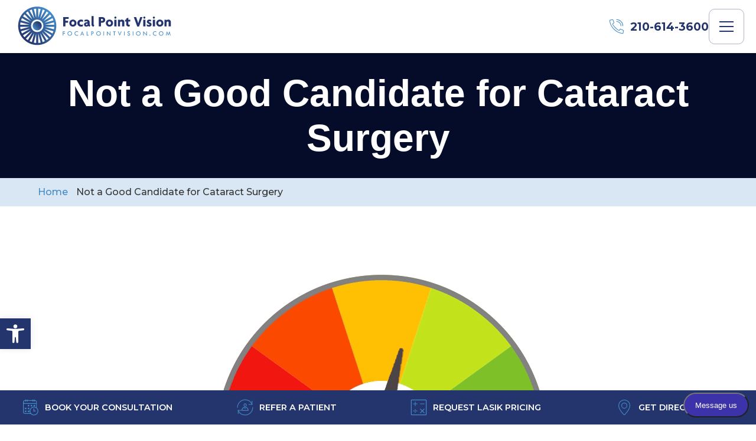

--- FILE ---
content_type: text/html; charset=UTF-8
request_url: https://focalpointvision.com/thank-you/cst-alternatives/
body_size: 19153
content:
<!DOCTYPE html><html lang="en-US" dir="ltr" data-wf-page="63c194e452c159d8b1a805b1"
 data-wf-site="6398b8c9980eb1f59f3d278c"><head><meta charset="utf-8"><meta content="width=device-width, initial-scale=1" name="viewport"> <!-- [if lt IE 9]> <script src="https://cdnjs.cloudflare.com/ajax/libs/html5shiv/3.7.3/html5shiv.min.js"
            type="text/javascript"></script><![endif] --><link href="https://focalpointvision.com/wp-content/themes/glacial-theme/images/favicon.png" rel="shortcut icon"
 type="image/x-icon"><link href="https://focalpointvision.com/wp-content/themes/glacial-theme/images/webclip.jpg" rel="apple-touch-icon"><meta name='robots' content='noindex, follow' />  <script defer src="[data-uri]"></script>  <script type="application/ld+json">{
      "@context":"http://schema.org",
      "@type": ["MedicalOrganization"],
      "additionalType": 
        [
          "http://www.productontology.org/id/Ophthalmology",
          "http://www.productontology.org/id/Optometry",
		  "http://www.productontology.org/id/Eye_examination",
		  "http://www.productontology.org/id/Cataract_surgery",
		  "http://www.productontology.org/id/Cataract",
		  "http://www.productontology.org/id/LASIK",
		  "http://www.productontology.org/id/Keratoconus",
		  "http://www.productontology.org/id/Cornea",
		  "http://www.productontology.org/id/Glaucoma",
		  "http://www.productontology.org/id/Macular_degeneration",
		  "http://www.productontology.org/id/Dry_eye_syndrome",
		  "http://www.productontology.org/id/Astigmatism"
        ],  
      "@id":"https://focalpointvision.com/",
	  "brand":{"name":["Dakota Eye Institute"]},
      "name":["Kenneth Maverick, MD","James D. Lehmann, MD","Jason Daughtry, OD","Amy Conner, OD","Lee Peplinski, OD, FAAO"],	
      "url":"https://focalpointvision.com/", 
      "logo":"https://focalpointvision.com/wp-content/themes/glacial-theme/images/logo.svg",
      "image": "https://focalpointvision.com/wp-content/themes/glacial-theme/images/logo.svg", 
      "description": "At Focal Point Vision, the eye surgery performed on you will be the procedure that will provide you with the best vision possible.",
      "telephone": "+1-210-941-1500",
      "contactPoint":
        [
          {
            "@type": "ContactPoint",
            "telephone": "+1-210-941-1500",
            "contactType": "customer service"
          }
        ],
      "location":
        [
          {
            "@type": ["MedicalClinic","MedicalOrganization"],
            "@id":"https://focalpointvision.com/focal-point-vision-medical/",
            "url":"https://focalpointvision.com/focal-point-vision-medical/", 
            "name":"San Antonio",
            "image": "https://focalpointvision.com/wp-content/uploads/focal-point-medical-exterior.jpg.webp",
            "address":
              {
                "@type":"PostalAddress",
                "streetAddress": "4775 Hamilton Wolfe Rd. Bldg 2",
                "addressLocality": "San Antonio",
                "addressRegion": "TX",
                "postalCode":"78229"
              },
            "openingHours": ["Mo 07:30-16:30", "Tu 07:30-16:30", "We 07:30-16:30", "Th 07:30-16:30", "Fr 07:30-16:30" ], 
			"priceRange":"$",
            "telephone":"+1-210-880-3221",
            "contactPoint":
              [
                {
                  "@type": "ContactPoint",
                  "telephone": "+1-210-880-3221",
                  "contactType": "customer service"
                }
              ],
            "hasMap" : "https://www.google.com/maps/place/Focal+Point+Vision/@29.522072,-98.582421,15z/data=!4m6!3m5!1s0x865c67506c18d907:0x1b4aabaadce03f41!8m2!3d29.5220721!4d-98.5824206!16s%2Fg%2F1tflmvyk?hl=en",
            "medicalSpecialty" :
              [
                "LASIK Surgery",
                "Laser Vision Correction",
                "Eye Exams",
                "Eye Surgery",
				"Cataract Surgery",
				"Cornea Treatment",
				"Dry Eye Treatment",
				"Eye Surgery",
				"Glaucoma Treatment"
              ],
            "availableService":
              [
                {
                  "@type": ["medicalSpecialty", "TherapeuticProcedure", "PhysicalTherapy" ],
                  "name": "LASIK",
                  "alternateName": "LASIK Surgery",
                  "url": "https://focalpointvision.com/services/lasik-san-antonio/"
                },
                {
                  "@type": ["medicalSpecialty", "TherapeuticProcedure", "PhysicalTherapy" ],
                  "name": "Cataracts",
                  "alternateName": "Cataract Surgery",
                  "url": "https://focalpointvision.com/services/cataracts-san-antonio/" 
                },
                {
                  "@type": ["medicalSpecialty", "TherapeuticProcedure", "PhysicalTherapy" ],
                  "name": "Cornea",
                  "alternateName": "Cataract Treatment",
                  "url": "https://focalpointvision.com/services/cornea-disease-san-antonio/"
                },
                {
                  "@type": ["medicalSpecialty", "TherapeuticProcedure", "PhysicalTherapy" ],
                  "name": "Cornea",
                  "alternateName": "Cornea Disease",
                  "url": "https://focalpointvision.com/services/cornea-disease-san-antonio/" 
                },
                {
                  "@type": ["medicalSpecialty", "TherapeuticProcedure", "PhysicalTherapy" ],
                  "name": "Dry Eye",
                  "alternateName": "Dry Eye Treatment",
                  "url": "https://focalpointvision.com/services/dry-eye-san-antonio/"
                },
                {
                  "@type": ["medicalSpecialty", "TherapeuticProcedure", "PhysicalTherapy" ],
                  "name": "Glaucoma",
                  "alternateName": "Glaucoma Treatment",
                  "url": "https://focalpointvision.com/services/glaucoma-san-antonio/" 
                },
                {
                  "@type": ["medicalSpecialty", "TherapeuticProcedure", "PhysicalTherapy" ],
                  "name": "Eye Conditions",
                  "alternateName": "Eye Exams",
                  "url": "https://focalpointvision.com/services/eye-conditions-san-antonio/"
                }				
              ] 
          },
		  {
            "@type": ["MedicalClinic","MedicalOrganization"],
            "@id":"https://focalpointvision.com/focal-point-vision-alamo/",
            "url":"https://focalpointvision.com/focal-point-vision-alamo/", 
            "name":"Alamo Heights",
            "image": "https://focalpointvision.com/wp-content/uploads/alamo-heights-exterior-1.png.webp",
            "address":
              {
                "@type":"PostalAddress",
                "streetAddress": "343 W Sunset Rd. Ste 1",
                "addressLocality": "San Antonio",
                "addressRegion": "TX",
                "postalCode":"78209"
              },
            "openingHours": ["Mo 07:30-16:30", "Tu 07:30-16:30", "We 07:30-16:30", "Th 07:30-16:30", "Fr 07:30-16:30" ], 
			"priceRange":"$",
            "telephone":"+1-210-960-8157",
            "contactPoint":
              [
                {
                  "@type": "ContactPoint",
                  "telephone": "+1-210-960-8157",
                  "contactType": "customer service"
                }
              ],
            "hasMap" : "https://www.google.com/maps/place/Focal+Point+Vision/@29.508102,-98.4728,15z/data=!4m6!3m5!1s0x865cf58d5a67a063:0xda980b3365f8d1ba!8m2!3d29.5081021!4d-98.4728003!16s%2Fg%2F1tj585sg?hl=en",
            "medicalSpecialty" :
              [
                "LASIK Surgery",
                "Laser Vision Correction",
                "Eye Exams",
                "Eye Surgery",
				"Cataract Surgery",
				"Cornea Treatment",
				"Dry Eye Treatment",
				"Eye Surgery",
				"Glaucoma Treatment"
              ],
            "availableService":
              [
                {
                  "@type": ["medicalSpecialty", "TherapeuticProcedure", "PhysicalTherapy" ],
                  "name": "LASIK",
                  "alternateName": "LASIK Surgery",
                  "url": "https://focalpointvision.com/services/lasik-san-antonio/"
                },
                {
                  "@type": ["medicalSpecialty", "TherapeuticProcedure", "PhysicalTherapy" ],
                  "name": "Cataracts",
                  "alternateName": "Cataract Surgery",
                  "url": "https://focalpointvision.com/services/cataracts-san-antonio/" 
                },
                {
                  "@type": ["medicalSpecialty", "TherapeuticProcedure", "PhysicalTherapy" ],
                  "name": "Cornea",
                  "alternateName": "Cataract Treatment",
                  "url": "https://focalpointvision.com/services/cornea-disease-san-antonio/"
                },
                {
                  "@type": ["medicalSpecialty", "TherapeuticProcedure", "PhysicalTherapy" ],
                  "name": "Cornea",
                  "alternateName": "Cornea Disease",
                  "url": "https://focalpointvision.com/services/cornea-disease-san-antonio/" 
                },
                {
                  "@type": ["medicalSpecialty", "TherapeuticProcedure", "PhysicalTherapy" ],
                  "name": "Dry Eye",
                  "alternateName": "Dry Eye Treatment",
                  "url": "https://focalpointvision.com/services/dry-eye-san-antonio/"
                },
                {
                  "@type": ["medicalSpecialty", "TherapeuticProcedure", "PhysicalTherapy" ],
                  "name": "Glaucoma",
                  "alternateName": "Glaucoma Treatment",
                  "url": "https://focalpointvision.com/services/glaucoma-san-antonio/" 
                },
                {
                  "@type": ["medicalSpecialty", "TherapeuticProcedure", "PhysicalTherapy" ],
                  "name": "Eye Conditions",
                  "alternateName": "Eye Exams",
                  "url": "https://focalpointvision.com/services/eye-conditions-san-antonio/"
                }				
              ] 
          },
		  {
            "@type": ["MedicalClinic","MedicalOrganization"],
            "@id":"https://focalpointvision.com/focal-point-vision-schertz/",
            "url":"https://focalpointvision.com/focal-point-vision-schertz/", 
            "name":"Schertz",
            "image": "https://focalpointvision.com/wp-content/uploads/focal-point-medical-exterior.jpg.webp",
            "address":
              {
                "@type":"PostalAddress",
                "streetAddress": "17005 IH 35 N",
                "addressLocality": "Schertz",
                "addressRegion": "TX",
                "postalCode":"78154"
              },
            "openingHours": ["Mo 07:30-16:30", "Tu 07:30-16:30", "We 07:30-16:30", "Th 07:30-16:30", "Fr 07:30-16:30" ], 
			"priceRange":"$",
            "telephone":"+1-210-405-0868",
            "contactPoint":
              [
                {
                  "@type": "ContactPoint",
                  "telephone": "+1-210-405-0868",
                  "contactType": "customer service"
                }
              ],
            "hasMap" : "https://www.google.com/maps/place/Focal+Point+Vision/@29.594473,-98.289236,15z/data=!4m6!3m5!1s0x865c926a30e5a1d7:0x1ae4de6a5836bb63!8m2!3d29.5944734!4d-98.2892364!16s%2Fg%2F11fzzbp8z2?hl=en",
            "medicalSpecialty" :
              [
                "LASIK Surgery",
                "Laser Vision Correction",
                "Eye Exams",
                "Eye Surgery",
				"Cataract Surgery",
				"Cornea Treatment",
				"Dry Eye Treatment",
				"Eye Surgery",
				"Glaucoma Treatment"
              ],
            "availableService":
              [
                {
                  "@type": ["medicalSpecialty", "TherapeuticProcedure", "PhysicalTherapy" ],
                  "name": "LASIK",
                  "alternateName": "LASIK Surgery",
                  "url": "https://focalpointvision.com/services/lasik-san-antonio/"
                },
                {
                  "@type": ["medicalSpecialty", "TherapeuticProcedure", "PhysicalTherapy" ],
                  "name": "Cataracts",
                  "alternateName": "Cataract Surgery",
                  "url": "https://focalpointvision.com/services/cataracts-san-antonio/" 
                },
                {
                  "@type": ["medicalSpecialty", "TherapeuticProcedure", "PhysicalTherapy" ],
                  "name": "Cornea",
                  "alternateName": "Cataract Treatment",
                  "url": "https://focalpointvision.com/services/cornea-disease-san-antonio/"
                },
                {
                  "@type": ["medicalSpecialty", "TherapeuticProcedure", "PhysicalTherapy" ],
                  "name": "Cornea",
                  "alternateName": "Cornea Disease",
                  "url": "https://focalpointvision.com/services/cornea-disease-san-antonio/" 
                },
                {
                  "@type": ["medicalSpecialty", "TherapeuticProcedure", "PhysicalTherapy" ],
                  "name": "Dry Eye",
                  "alternateName": "Dry Eye Treatment",
                  "url": "https://focalpointvision.com/services/dry-eye-san-antonio/"
                },
                {
                  "@type": ["medicalSpecialty", "TherapeuticProcedure", "PhysicalTherapy" ],
                  "name": "Glaucoma",
                  "alternateName": "Glaucoma Treatment",
                  "url": "https://focalpointvision.com/services/glaucoma-san-antonio/" 
                },
                {
                  "@type": ["medicalSpecialty", "TherapeuticProcedure", "PhysicalTherapy" ],
                  "name": "Eye Conditions",
                  "alternateName": "Eye Exams",
                  "url": "https://focalpointvision.com/services/eye-conditions-san-antonio/"
                }				
              ] 
          }
        ],
      "sameAs":
        [
          "https://www.facebook.com/FocalPointVision",
          "https://www.youtube.com/channel/UCYW0B7RU3nUw_F54J1Ay4Uw"
          ]
    },
    {
      "@context":"http://schema.org",
      "@type":"MedicalWebSite",
      "@id":"https://focalpointvision.com/",
      "name":"Focal Point Vision"
    }
  ]</script> <title>Not a Good Candidate for Cataract Surgery | Focal Point Vision</title><link rel="canonical" href="https://focalpointvision.com/thank-you/cst-alternatives/" /><meta property="og:locale" content="en_US" /><meta property="og:type" content="article" /><meta property="og:title" content="Not a Good Candidate for Cataract Surgery | Focal Point Vision" /><meta property="og:description" content="Cataract Self-Test Results It looks like you might not be a good candidate for Cataract Surgery, however based on your results a different type of vision correction may be a better fit for your needs. Please contact us at (210) 614 3600 or schedule an appointment." /><meta property="og:url" content="https://focalpointvision.com/thank-you/cst-alternatives/" /><meta property="og:site_name" content="Focal Point Vision" /><meta property="article:publisher" content="https://www.facebook.com/FocalPointVision" /><meta property="article:modified_time" content="2024-10-08T19:19:06+00:00" /><meta property="og:image" content="https://cdn-12c7.kxcdn.com/images/glacial_com/poor-candidate-new.gif" /><meta name="twitter:card" content="summary_large_image" /><meta name="twitter:label1" content="Est. reading time" /><meta name="twitter:data1" content="1 minute" /> <script type="application/ld+json" class="yoast-schema-graph">{"@context":"https://schema.org","@graph":[{"@type":"WebPage","@id":"https://focalpointvision.com/thank-you/cst-alternatives/","url":"https://focalpointvision.com/thank-you/cst-alternatives/","name":"Not a Good Candidate for Cataract Surgery | Focal Point Vision","isPartOf":{"@id":"https://focalpointvision.com/#website"},"primaryImageOfPage":{"@id":"https://focalpointvision.com/thank-you/cst-alternatives/#primaryimage"},"image":{"@id":"https://focalpointvision.com/thank-you/cst-alternatives/#primaryimage"},"thumbnailUrl":"https://cdn-12c7.kxcdn.com/images/glacial_com/poor-candidate-new.gif","datePublished":"2023-01-27T14:24:08+00:00","dateModified":"2024-10-08T19:19:06+00:00","breadcrumb":{"@id":"https://focalpointvision.com/thank-you/cst-alternatives/#breadcrumb"},"inLanguage":"en-US","potentialAction":[{"@type":"ReadAction","target":["https://focalpointvision.com/thank-you/cst-alternatives/"]}]},{"@type":"ImageObject","inLanguage":"en-US","@id":"https://focalpointvision.com/thank-you/cst-alternatives/#primaryimage","url":"https://cdn-12c7.kxcdn.com/images/glacial_com/poor-candidate-new.gif","contentUrl":"https://cdn-12c7.kxcdn.com/images/glacial_com/poor-candidate-new.gif"},{"@type":"BreadcrumbList","@id":"https://focalpointvision.com/thank-you/cst-alternatives/#breadcrumb","itemListElement":[{"@type":"ListItem","position":1,"name":"Home","item":"https://focalpointvision.com/"},{"@type":"ListItem","position":2,"name":"Not a Good Candidate for Cataract Surgery"}]},{"@type":"WebSite","@id":"https://focalpointvision.com/#website","url":"https://focalpointvision.com/","name":"Focal Point Vision","description":"At Focal Point Vision, the eye surgery performed on you will be the procedure that will provide you with the best vision possible.","publisher":{"@id":"https://focalpointvision.com/#organization"},"potentialAction":[{"@type":"SearchAction","target":{"@type":"EntryPoint","urlTemplate":"https://focalpointvision.com/?s={search_term_string}"},"query-input":{"@type":"PropertyValueSpecification","valueRequired":true,"valueName":"search_term_string"}}],"inLanguage":"en-US"},{"@type":"Organization","@id":"https://focalpointvision.com/#organization","name":"Focal Point Vision","url":"https://focalpointvision.com/","logo":{"@type":"ImageObject","inLanguage":"en-US","@id":"https://focalpointvision.com/#/schema/logo/image/","url":"https://focalpointvision.com/wp-content/uploads/webclip.jpg","contentUrl":"https://focalpointvision.com/wp-content/uploads/webclip.jpg","width":256,"height":256,"caption":"Focal Point Vision"},"image":{"@id":"https://focalpointvision.com/#/schema/logo/image/"},"sameAs":["https://www.facebook.com/FocalPointVision","https://www.youtube.com/channel/UCYW0B7RU3nUw_F54J1Ay4Uw/"]}]}</script> <link rel='dns-prefetch' href='//code.jquery.com' /><link rel='dns-prefetch' href='//ajax.googleapis.com' /><link rel="alternate" title="oEmbed (JSON)" type="application/json+oembed" href="https://focalpointvision.com/wp-json/oembed/1.0/embed?url=https%3A%2F%2Ffocalpointvision.com%2Fthank-you%2Fcst-alternatives%2F" /><link rel="alternate" title="oEmbed (XML)" type="text/xml+oembed" href="https://focalpointvision.com/wp-json/oembed/1.0/embed?url=https%3A%2F%2Ffocalpointvision.com%2Fthank-you%2Fcst-alternatives%2F&#038;format=xml" /><style id='wp-img-auto-sizes-contain-inline-css'>img:is([sizes=auto i],[sizes^="auto," i]){contain-intrinsic-size:3000px 1500px}
/*# sourceURL=wp-img-auto-sizes-contain-inline-css */</style><style id='wp-block-library-inline-css'>:root{--wp-block-synced-color:#7a00df;--wp-block-synced-color--rgb:122,0,223;--wp-bound-block-color:var(--wp-block-synced-color);--wp-editor-canvas-background:#ddd;--wp-admin-theme-color:#007cba;--wp-admin-theme-color--rgb:0,124,186;--wp-admin-theme-color-darker-10:#006ba1;--wp-admin-theme-color-darker-10--rgb:0,107,160.5;--wp-admin-theme-color-darker-20:#005a87;--wp-admin-theme-color-darker-20--rgb:0,90,135;--wp-admin-border-width-focus:2px}@media (min-resolution:192dpi){:root{--wp-admin-border-width-focus:1.5px}}.wp-element-button{cursor:pointer}:root .has-very-light-gray-background-color{background-color:#eee}:root .has-very-dark-gray-background-color{background-color:#313131}:root .has-very-light-gray-color{color:#eee}:root .has-very-dark-gray-color{color:#313131}:root .has-vivid-green-cyan-to-vivid-cyan-blue-gradient-background{background:linear-gradient(135deg,#00d084,#0693e3)}:root .has-purple-crush-gradient-background{background:linear-gradient(135deg,#34e2e4,#4721fb 50%,#ab1dfe)}:root .has-hazy-dawn-gradient-background{background:linear-gradient(135deg,#faaca8,#dad0ec)}:root .has-subdued-olive-gradient-background{background:linear-gradient(135deg,#fafae1,#67a671)}:root .has-atomic-cream-gradient-background{background:linear-gradient(135deg,#fdd79a,#004a59)}:root .has-nightshade-gradient-background{background:linear-gradient(135deg,#330968,#31cdcf)}:root .has-midnight-gradient-background{background:linear-gradient(135deg,#020381,#2874fc)}:root{--wp--preset--font-size--normal:16px;--wp--preset--font-size--huge:42px}.has-regular-font-size{font-size:1em}.has-larger-font-size{font-size:2.625em}.has-normal-font-size{font-size:var(--wp--preset--font-size--normal)}.has-huge-font-size{font-size:var(--wp--preset--font-size--huge)}.has-text-align-center{text-align:center}.has-text-align-left{text-align:left}.has-text-align-right{text-align:right}.has-fit-text{white-space:nowrap!important}#end-resizable-editor-section{display:none}.aligncenter{clear:both}.items-justified-left{justify-content:flex-start}.items-justified-center{justify-content:center}.items-justified-right{justify-content:flex-end}.items-justified-space-between{justify-content:space-between}.screen-reader-text{border:0;clip-path:inset(50%);height:1px;margin:-1px;overflow:hidden;padding:0;position:absolute;width:1px;word-wrap:normal!important}.screen-reader-text:focus{background-color:#ddd;clip-path:none;color:#444;display:block;font-size:1em;height:auto;left:5px;line-height:normal;padding:15px 23px 14px;text-decoration:none;top:5px;width:auto;z-index:100000}html :where(.has-border-color){border-style:solid}html :where([style*=border-top-color]){border-top-style:solid}html :where([style*=border-right-color]){border-right-style:solid}html :where([style*=border-bottom-color]){border-bottom-style:solid}html :where([style*=border-left-color]){border-left-style:solid}html :where([style*=border-width]){border-style:solid}html :where([style*=border-top-width]){border-top-style:solid}html :where([style*=border-right-width]){border-right-style:solid}html :where([style*=border-bottom-width]){border-bottom-style:solid}html :where([style*=border-left-width]){border-left-style:solid}html :where(img[class*=wp-image-]){height:auto;max-width:100%}:where(figure){margin:0 0 1em}html :where(.is-position-sticky){--wp-admin--admin-bar--position-offset:var(--wp-admin--admin-bar--height,0px)}@media screen and (max-width:600px){html :where(.is-position-sticky){--wp-admin--admin-bar--position-offset:0px}}

/*# sourceURL=wp-block-library-inline-css */</style><style id='wp-block-image-inline-css'>.wp-block-image>a,.wp-block-image>figure>a{display:inline-block}.wp-block-image img{box-sizing:border-box;height:auto;max-width:100%;vertical-align:bottom}@media not (prefers-reduced-motion){.wp-block-image img.hide{visibility:hidden}.wp-block-image img.show{animation:show-content-image .4s}}.wp-block-image[style*=border-radius] img,.wp-block-image[style*=border-radius]>a{border-radius:inherit}.wp-block-image.has-custom-border img{box-sizing:border-box}.wp-block-image.aligncenter{text-align:center}.wp-block-image.alignfull>a,.wp-block-image.alignwide>a{width:100%}.wp-block-image.alignfull img,.wp-block-image.alignwide img{height:auto;width:100%}.wp-block-image .aligncenter,.wp-block-image .alignleft,.wp-block-image .alignright,.wp-block-image.aligncenter,.wp-block-image.alignleft,.wp-block-image.alignright{display:table}.wp-block-image .aligncenter>figcaption,.wp-block-image .alignleft>figcaption,.wp-block-image .alignright>figcaption,.wp-block-image.aligncenter>figcaption,.wp-block-image.alignleft>figcaption,.wp-block-image.alignright>figcaption{caption-side:bottom;display:table-caption}.wp-block-image .alignleft{float:left;margin:.5em 1em .5em 0}.wp-block-image .alignright{float:right;margin:.5em 0 .5em 1em}.wp-block-image .aligncenter{margin-left:auto;margin-right:auto}.wp-block-image :where(figcaption){margin-bottom:1em;margin-top:.5em}.wp-block-image.is-style-circle-mask img{border-radius:9999px}@supports ((-webkit-mask-image:none) or (mask-image:none)) or (-webkit-mask-image:none){.wp-block-image.is-style-circle-mask img{border-radius:0;-webkit-mask-image:url('data:image/svg+xml;utf8,<svg viewBox="0 0 100 100" xmlns="http://www.w3.org/2000/svg"><circle cx="50" cy="50" r="50"/></svg>');mask-image:url('data:image/svg+xml;utf8,<svg viewBox="0 0 100 100" xmlns="http://www.w3.org/2000/svg"><circle cx="50" cy="50" r="50"/></svg>');mask-mode:alpha;-webkit-mask-position:center;mask-position:center;-webkit-mask-repeat:no-repeat;mask-repeat:no-repeat;-webkit-mask-size:contain;mask-size:contain}}:root :where(.wp-block-image.is-style-rounded img,.wp-block-image .is-style-rounded img){border-radius:9999px}.wp-block-image figure{margin:0}.wp-lightbox-container{display:flex;flex-direction:column;position:relative}.wp-lightbox-container img{cursor:zoom-in}.wp-lightbox-container img:hover+button{opacity:1}.wp-lightbox-container button{align-items:center;backdrop-filter:blur(16px) saturate(180%);background-color:#5a5a5a40;border:none;border-radius:4px;cursor:zoom-in;display:flex;height:20px;justify-content:center;opacity:0;padding:0;position:absolute;right:16px;text-align:center;top:16px;width:20px;z-index:100}@media not (prefers-reduced-motion){.wp-lightbox-container button{transition:opacity .2s ease}}.wp-lightbox-container button:focus-visible{outline:3px auto #5a5a5a40;outline:3px auto -webkit-focus-ring-color;outline-offset:3px}.wp-lightbox-container button:hover{cursor:pointer;opacity:1}.wp-lightbox-container button:focus{opacity:1}.wp-lightbox-container button:focus,.wp-lightbox-container button:hover,.wp-lightbox-container button:not(:hover):not(:active):not(.has-background){background-color:#5a5a5a40;border:none}.wp-lightbox-overlay{box-sizing:border-box;cursor:zoom-out;height:100vh;left:0;overflow:hidden;position:fixed;top:0;visibility:hidden;width:100%;z-index:100000}.wp-lightbox-overlay .close-button{align-items:center;cursor:pointer;display:flex;justify-content:center;min-height:40px;min-width:40px;padding:0;position:absolute;right:calc(env(safe-area-inset-right) + 16px);top:calc(env(safe-area-inset-top) + 16px);z-index:5000000}.wp-lightbox-overlay .close-button:focus,.wp-lightbox-overlay .close-button:hover,.wp-lightbox-overlay .close-button:not(:hover):not(:active):not(.has-background){background:none;border:none}.wp-lightbox-overlay .lightbox-image-container{height:var(--wp--lightbox-container-height);left:50%;overflow:hidden;position:absolute;top:50%;transform:translate(-50%,-50%);transform-origin:top left;width:var(--wp--lightbox-container-width);z-index:9999999999}.wp-lightbox-overlay .wp-block-image{align-items:center;box-sizing:border-box;display:flex;height:100%;justify-content:center;margin:0;position:relative;transform-origin:0 0;width:100%;z-index:3000000}.wp-lightbox-overlay .wp-block-image img{height:var(--wp--lightbox-image-height);min-height:var(--wp--lightbox-image-height);min-width:var(--wp--lightbox-image-width);width:var(--wp--lightbox-image-width)}.wp-lightbox-overlay .wp-block-image figcaption{display:none}.wp-lightbox-overlay button{background:none;border:none}.wp-lightbox-overlay .scrim{background-color:#fff;height:100%;opacity:.9;position:absolute;width:100%;z-index:2000000}.wp-lightbox-overlay.active{visibility:visible}@media not (prefers-reduced-motion){.wp-lightbox-overlay.active{animation:turn-on-visibility .25s both}.wp-lightbox-overlay.active img{animation:turn-on-visibility .35s both}.wp-lightbox-overlay.show-closing-animation:not(.active){animation:turn-off-visibility .35s both}.wp-lightbox-overlay.show-closing-animation:not(.active) img{animation:turn-off-visibility .25s both}.wp-lightbox-overlay.zoom.active{animation:none;opacity:1;visibility:visible}.wp-lightbox-overlay.zoom.active .lightbox-image-container{animation:lightbox-zoom-in .4s}.wp-lightbox-overlay.zoom.active .lightbox-image-container img{animation:none}.wp-lightbox-overlay.zoom.active .scrim{animation:turn-on-visibility .4s forwards}.wp-lightbox-overlay.zoom.show-closing-animation:not(.active){animation:none}.wp-lightbox-overlay.zoom.show-closing-animation:not(.active) .lightbox-image-container{animation:lightbox-zoom-out .4s}.wp-lightbox-overlay.zoom.show-closing-animation:not(.active) .lightbox-image-container img{animation:none}.wp-lightbox-overlay.zoom.show-closing-animation:not(.active) .scrim{animation:turn-off-visibility .4s forwards}}@keyframes show-content-image{0%{visibility:hidden}99%{visibility:hidden}to{visibility:visible}}@keyframes turn-on-visibility{0%{opacity:0}to{opacity:1}}@keyframes turn-off-visibility{0%{opacity:1;visibility:visible}99%{opacity:0;visibility:visible}to{opacity:0;visibility:hidden}}@keyframes lightbox-zoom-in{0%{transform:translate(calc((-100vw + var(--wp--lightbox-scrollbar-width))/2 + var(--wp--lightbox-initial-left-position)),calc(-50vh + var(--wp--lightbox-initial-top-position))) scale(var(--wp--lightbox-scale))}to{transform:translate(-50%,-50%) scale(1)}}@keyframes lightbox-zoom-out{0%{transform:translate(-50%,-50%) scale(1);visibility:visible}99%{visibility:visible}to{transform:translate(calc((-100vw + var(--wp--lightbox-scrollbar-width))/2 + var(--wp--lightbox-initial-left-position)),calc(-50vh + var(--wp--lightbox-initial-top-position))) scale(var(--wp--lightbox-scale));visibility:hidden}}
/*# sourceURL=https://focalpointvision.com/wp-includes/blocks/image/style.min.css */</style><style id='wp-block-image-theme-inline-css'>:root :where(.wp-block-image figcaption){color:#555;font-size:13px;text-align:center}.is-dark-theme :root :where(.wp-block-image figcaption){color:#ffffffa6}.wp-block-image{margin:0 0 1em}
/*# sourceURL=https://focalpointvision.com/wp-includes/blocks/image/theme.min.css */</style><style id='global-styles-inline-css'>:root{--wp--preset--aspect-ratio--square: 1;--wp--preset--aspect-ratio--4-3: 4/3;--wp--preset--aspect-ratio--3-4: 3/4;--wp--preset--aspect-ratio--3-2: 3/2;--wp--preset--aspect-ratio--2-3: 2/3;--wp--preset--aspect-ratio--16-9: 16/9;--wp--preset--aspect-ratio--9-16: 9/16;--wp--preset--color--black: #000000;--wp--preset--color--cyan-bluish-gray: #abb8c3;--wp--preset--color--white: #ffffff;--wp--preset--color--pale-pink: #f78da7;--wp--preset--color--vivid-red: #cf2e2e;--wp--preset--color--luminous-vivid-orange: #ff6900;--wp--preset--color--luminous-vivid-amber: #fcb900;--wp--preset--color--light-green-cyan: #7bdcb5;--wp--preset--color--vivid-green-cyan: #00d084;--wp--preset--color--pale-cyan-blue: #8ed1fc;--wp--preset--color--vivid-cyan-blue: #0693e3;--wp--preset--color--vivid-purple: #9b51e0;--wp--preset--gradient--vivid-cyan-blue-to-vivid-purple: linear-gradient(135deg,rgb(6,147,227) 0%,rgb(155,81,224) 100%);--wp--preset--gradient--light-green-cyan-to-vivid-green-cyan: linear-gradient(135deg,rgb(122,220,180) 0%,rgb(0,208,130) 100%);--wp--preset--gradient--luminous-vivid-amber-to-luminous-vivid-orange: linear-gradient(135deg,rgb(252,185,0) 0%,rgb(255,105,0) 100%);--wp--preset--gradient--luminous-vivid-orange-to-vivid-red: linear-gradient(135deg,rgb(255,105,0) 0%,rgb(207,46,46) 100%);--wp--preset--gradient--very-light-gray-to-cyan-bluish-gray: linear-gradient(135deg,rgb(238,238,238) 0%,rgb(169,184,195) 100%);--wp--preset--gradient--cool-to-warm-spectrum: linear-gradient(135deg,rgb(74,234,220) 0%,rgb(151,120,209) 20%,rgb(207,42,186) 40%,rgb(238,44,130) 60%,rgb(251,105,98) 80%,rgb(254,248,76) 100%);--wp--preset--gradient--blush-light-purple: linear-gradient(135deg,rgb(255,206,236) 0%,rgb(152,150,240) 100%);--wp--preset--gradient--blush-bordeaux: linear-gradient(135deg,rgb(254,205,165) 0%,rgb(254,45,45) 50%,rgb(107,0,62) 100%);--wp--preset--gradient--luminous-dusk: linear-gradient(135deg,rgb(255,203,112) 0%,rgb(199,81,192) 50%,rgb(65,88,208) 100%);--wp--preset--gradient--pale-ocean: linear-gradient(135deg,rgb(255,245,203) 0%,rgb(182,227,212) 50%,rgb(51,167,181) 100%);--wp--preset--gradient--electric-grass: linear-gradient(135deg,rgb(202,248,128) 0%,rgb(113,206,126) 100%);--wp--preset--gradient--midnight: linear-gradient(135deg,rgb(2,3,129) 0%,rgb(40,116,252) 100%);--wp--preset--font-size--small: 13px;--wp--preset--font-size--medium: 20px;--wp--preset--font-size--large: 36px;--wp--preset--font-size--x-large: 42px;--wp--preset--spacing--20: 0.44rem;--wp--preset--spacing--30: 0.67rem;--wp--preset--spacing--40: 1rem;--wp--preset--spacing--50: 1.5rem;--wp--preset--spacing--60: 2.25rem;--wp--preset--spacing--70: 3.38rem;--wp--preset--spacing--80: 5.06rem;--wp--preset--shadow--natural: 6px 6px 9px rgba(0, 0, 0, 0.2);--wp--preset--shadow--deep: 12px 12px 50px rgba(0, 0, 0, 0.4);--wp--preset--shadow--sharp: 6px 6px 0px rgba(0, 0, 0, 0.2);--wp--preset--shadow--outlined: 6px 6px 0px -3px rgb(255, 255, 255), 6px 6px rgb(0, 0, 0);--wp--preset--shadow--crisp: 6px 6px 0px rgb(0, 0, 0);}:where(.is-layout-flex){gap: 0.5em;}:where(.is-layout-grid){gap: 0.5em;}body .is-layout-flex{display: flex;}.is-layout-flex{flex-wrap: wrap;align-items: center;}.is-layout-flex > :is(*, div){margin: 0;}body .is-layout-grid{display: grid;}.is-layout-grid > :is(*, div){margin: 0;}:where(.wp-block-columns.is-layout-flex){gap: 2em;}:where(.wp-block-columns.is-layout-grid){gap: 2em;}:where(.wp-block-post-template.is-layout-flex){gap: 1.25em;}:where(.wp-block-post-template.is-layout-grid){gap: 1.25em;}.has-black-color{color: var(--wp--preset--color--black) !important;}.has-cyan-bluish-gray-color{color: var(--wp--preset--color--cyan-bluish-gray) !important;}.has-white-color{color: var(--wp--preset--color--white) !important;}.has-pale-pink-color{color: var(--wp--preset--color--pale-pink) !important;}.has-vivid-red-color{color: var(--wp--preset--color--vivid-red) !important;}.has-luminous-vivid-orange-color{color: var(--wp--preset--color--luminous-vivid-orange) !important;}.has-luminous-vivid-amber-color{color: var(--wp--preset--color--luminous-vivid-amber) !important;}.has-light-green-cyan-color{color: var(--wp--preset--color--light-green-cyan) !important;}.has-vivid-green-cyan-color{color: var(--wp--preset--color--vivid-green-cyan) !important;}.has-pale-cyan-blue-color{color: var(--wp--preset--color--pale-cyan-blue) !important;}.has-vivid-cyan-blue-color{color: var(--wp--preset--color--vivid-cyan-blue) !important;}.has-vivid-purple-color{color: var(--wp--preset--color--vivid-purple) !important;}.has-black-background-color{background-color: var(--wp--preset--color--black) !important;}.has-cyan-bluish-gray-background-color{background-color: var(--wp--preset--color--cyan-bluish-gray) !important;}.has-white-background-color{background-color: var(--wp--preset--color--white) !important;}.has-pale-pink-background-color{background-color: var(--wp--preset--color--pale-pink) !important;}.has-vivid-red-background-color{background-color: var(--wp--preset--color--vivid-red) !important;}.has-luminous-vivid-orange-background-color{background-color: var(--wp--preset--color--luminous-vivid-orange) !important;}.has-luminous-vivid-amber-background-color{background-color: var(--wp--preset--color--luminous-vivid-amber) !important;}.has-light-green-cyan-background-color{background-color: var(--wp--preset--color--light-green-cyan) !important;}.has-vivid-green-cyan-background-color{background-color: var(--wp--preset--color--vivid-green-cyan) !important;}.has-pale-cyan-blue-background-color{background-color: var(--wp--preset--color--pale-cyan-blue) !important;}.has-vivid-cyan-blue-background-color{background-color: var(--wp--preset--color--vivid-cyan-blue) !important;}.has-vivid-purple-background-color{background-color: var(--wp--preset--color--vivid-purple) !important;}.has-black-border-color{border-color: var(--wp--preset--color--black) !important;}.has-cyan-bluish-gray-border-color{border-color: var(--wp--preset--color--cyan-bluish-gray) !important;}.has-white-border-color{border-color: var(--wp--preset--color--white) !important;}.has-pale-pink-border-color{border-color: var(--wp--preset--color--pale-pink) !important;}.has-vivid-red-border-color{border-color: var(--wp--preset--color--vivid-red) !important;}.has-luminous-vivid-orange-border-color{border-color: var(--wp--preset--color--luminous-vivid-orange) !important;}.has-luminous-vivid-amber-border-color{border-color: var(--wp--preset--color--luminous-vivid-amber) !important;}.has-light-green-cyan-border-color{border-color: var(--wp--preset--color--light-green-cyan) !important;}.has-vivid-green-cyan-border-color{border-color: var(--wp--preset--color--vivid-green-cyan) !important;}.has-pale-cyan-blue-border-color{border-color: var(--wp--preset--color--pale-cyan-blue) !important;}.has-vivid-cyan-blue-border-color{border-color: var(--wp--preset--color--vivid-cyan-blue) !important;}.has-vivid-purple-border-color{border-color: var(--wp--preset--color--vivid-purple) !important;}.has-vivid-cyan-blue-to-vivid-purple-gradient-background{background: var(--wp--preset--gradient--vivid-cyan-blue-to-vivid-purple) !important;}.has-light-green-cyan-to-vivid-green-cyan-gradient-background{background: var(--wp--preset--gradient--light-green-cyan-to-vivid-green-cyan) !important;}.has-luminous-vivid-amber-to-luminous-vivid-orange-gradient-background{background: var(--wp--preset--gradient--luminous-vivid-amber-to-luminous-vivid-orange) !important;}.has-luminous-vivid-orange-to-vivid-red-gradient-background{background: var(--wp--preset--gradient--luminous-vivid-orange-to-vivid-red) !important;}.has-very-light-gray-to-cyan-bluish-gray-gradient-background{background: var(--wp--preset--gradient--very-light-gray-to-cyan-bluish-gray) !important;}.has-cool-to-warm-spectrum-gradient-background{background: var(--wp--preset--gradient--cool-to-warm-spectrum) !important;}.has-blush-light-purple-gradient-background{background: var(--wp--preset--gradient--blush-light-purple) !important;}.has-blush-bordeaux-gradient-background{background: var(--wp--preset--gradient--blush-bordeaux) !important;}.has-luminous-dusk-gradient-background{background: var(--wp--preset--gradient--luminous-dusk) !important;}.has-pale-ocean-gradient-background{background: var(--wp--preset--gradient--pale-ocean) !important;}.has-electric-grass-gradient-background{background: var(--wp--preset--gradient--electric-grass) !important;}.has-midnight-gradient-background{background: var(--wp--preset--gradient--midnight) !important;}.has-small-font-size{font-size: var(--wp--preset--font-size--small) !important;}.has-medium-font-size{font-size: var(--wp--preset--font-size--medium) !important;}.has-large-font-size{font-size: var(--wp--preset--font-size--large) !important;}.has-x-large-font-size{font-size: var(--wp--preset--font-size--x-large) !important;}
/*# sourceURL=global-styles-inline-css */</style><style id='classic-theme-styles-inline-css'>/*! This file is auto-generated */
.wp-block-button__link{color:#fff;background-color:#32373c;border-radius:9999px;box-shadow:none;text-decoration:none;padding:calc(.667em + 2px) calc(1.333em + 2px);font-size:1.125em}.wp-block-file__button{background:#32373c;color:#fff;text-decoration:none}
/*# sourceURL=/wp-includes/css/classic-themes.min.css */</style><link rel='stylesheet' id='pojo-a11y-css' href='https://focalpointvision.com/wp-content/plugins/pojo-accessibility/modules/legacy/assets/css/style.min.css?ver=1.0.0' media='all' /><link rel='stylesheet' id='grw-public-main-css-css' href='https://focalpointvision.com/wp-content/cache/autoptimize/css/autoptimize_single_eab99f104bd9f8bf5377e8854ee863b6.css?ver=6.9' media='all' /><link rel='stylesheet' id='normalize-css' href='https://focalpointvision.com/wp-content/cache/autoptimize/css/autoptimize_single_afb4942e5838a7dc3b63d00ffcc87c9d.css' media='all' /><link rel='stylesheet' id='webflow-css' href='https://focalpointvision.com/wp-content/cache/autoptimize/css/autoptimize_single_1e6bca32fa07f90718bffab8eb94ee05.css' media='all' /><link rel='stylesheet' id='main-site-style-css' href='https://focalpointvision.com/wp-content/cache/autoptimize/css/autoptimize_single_aedf7d0de840016c58ecd1744c8737e9.css' media='all' /><link rel='stylesheet' id='main-site-overrides-css' href='https://focalpointvision.com/wp-content/cache/autoptimize/css/autoptimize_single_297c9ba49814ccd6739ca7e6c3588963.css' media='all' /><link rel='stylesheet' id='navigation-css' href='https://focalpointvision.com/wp-content/cache/autoptimize/css/autoptimize_single_d816f5f40853fa185bd5ea30624c827e.css' media='all' /><link rel='stylesheet' id='background-images-css' href='https://focalpointvision.com/wp-content/themes/glacial-theme/css/responsive-bkgd-images.css' media='all' /><link rel='stylesheet' id='glacial-utilities-css' href='https://focalpointvision.com/wp-content/cache/autoptimize/css/autoptimize_single_e66a93bedec8972d49c53c5d6d0504a4.css' media='all' /><style id='kadence-blocks-global-variables-inline-css'>:root {--global-kb-font-size-sm:clamp(0.8rem, 0.73rem + 0.217vw, 0.9rem);--global-kb-font-size-md:clamp(1.1rem, 0.995rem + 0.326vw, 1.25rem);--global-kb-font-size-lg:clamp(1.75rem, 1.576rem + 0.543vw, 2rem);--global-kb-font-size-xl:clamp(2.25rem, 1.728rem + 1.63vw, 3rem);--global-kb-font-size-xxl:clamp(2.5rem, 1.456rem + 3.26vw, 4rem);--global-kb-font-size-xxxl:clamp(2.75rem, 0.489rem + 7.065vw, 6rem);}:root {--global-palette1: #3182CE;--global-palette2: #2B6CB0;--global-palette3: #1A202C;--global-palette4: #2D3748;--global-palette5: #4A5568;--global-palette6: #718096;--global-palette7: #EDF2F7;--global-palette8: #F7FAFC;--global-palette9: #ffffff;}
/*# sourceURL=kadence-blocks-global-variables-inline-css */</style><link rel='stylesheet' id='wp-block-heading-css' href='https://focalpointvision.com/wp-includes/blocks/heading/style.min.css?ver=6.9' media='all' /><link rel='stylesheet' id='wp-block-paragraph-css' href='https://focalpointvision.com/wp-includes/blocks/paragraph/style.min.css?ver=6.9' media='all' /> <script defer="defer" src="https://focalpointvision.com/wp-content/cache/autoptimize/js/autoptimize_single_9a1afd499a89e0f3713c60357db12fa2.js?ver=6.9" id="grw-public-main-js-js"></script> <link rel="https://api.w.org/" href="https://focalpointvision.com/wp-json/" /><link rel="alternate" title="JSON" type="application/json" href="https://focalpointvision.com/wp-json/wp/v2/glacial-thank-you/14" /><link rel="EditURI" type="application/rsd+xml" title="RSD" href="https://focalpointvision.com/xmlrpc.php?rsd" /><meta name="generator" content="WordPress 6.9" /><link rel='shortlink' href='https://focalpointvision.com/?p=14' /><style type="text/css">#pojo-a11y-toolbar .pojo-a11y-toolbar-toggle a{ background-color: #24346c;	color: #ffffff;}
#pojo-a11y-toolbar .pojo-a11y-toolbar-overlay, #pojo-a11y-toolbar .pojo-a11y-toolbar-overlay ul.pojo-a11y-toolbar-items.pojo-a11y-links{ border-color: #24346c;}
body.pojo-a11y-focusable a:focus{ outline-style: solid !important;	outline-width: 1px !important;	outline-color: #FF0000 !important;}
#pojo-a11y-toolbar{ top: 75% !important;}
#pojo-a11y-toolbar .pojo-a11y-toolbar-overlay{ background-color: #ffffff;}
#pojo-a11y-toolbar .pojo-a11y-toolbar-overlay ul.pojo-a11y-toolbar-items li.pojo-a11y-toolbar-item a, #pojo-a11y-toolbar .pojo-a11y-toolbar-overlay p.pojo-a11y-toolbar-title{ color: #333333;}
#pojo-a11y-toolbar .pojo-a11y-toolbar-overlay ul.pojo-a11y-toolbar-items li.pojo-a11y-toolbar-item a.active{ background-color: #24346c;	color: #ffffff;}
@media (max-width: 767px) { #pojo-a11y-toolbar { top: 56% !important; } }</style><script defer src="[data-uri]"></script><meta http-equiv="x-dns-prefetch-control" content="on"><link rel="dns-prefetch" href="//fonts.googleapis.com" /><link rel="dns-prefetch" href="//fonts.gstatic.com" /><link rel="dns-prefetch" href="//ajax.googleapis.com" /><link rel="dns-prefetch" href="//apis.google.com" /><link rel="dns-prefetch" href="//google-analytics.com" /><link rel="dns-prefetch" href="//www.google-analytics.com" /><link rel="dns-prefetch" href="//ssl.google-analytics.com" /><link rel="dns-prefetch" href="//youtube.com" /><link rel="dns-prefetch" href="//api.pinterest.com" /><link rel="dns-prefetch" href="//connect.facebook.net" /><link rel="dns-prefetch" href="//platform.twitter.com" /><link rel="dns-prefetch" href="//syndication.twitter.com" /><link rel="dns-prefetch" href="//syndication.twitter.com" /><link rel="dns-prefetch" href="//platform.instagram.com" /><link rel="dns-prefetch" href="//s.gravatar.com" /><link rel="dns-prefetch" href="//s0.wp.com" /><link rel="dns-prefetch" href="//cdn.userway.org/" /><link rel="dns-prefetch" href="//stats.wp.com" /><link rel="dns-prefetch" href="//css.zohocdn.com" /><link rel="dns-prefetch" href="//js.zohocdn.com" /><link rel="dns-prefetch" href="//cdn.userway.org" /><link rel="dns-prefetch" href="//fast.wistia.com" /><link rel="icon" href="https://focalpointvision.com/wp-content/uploads/site-icon-150x150.png" sizes="32x32" /><link rel="icon" href="https://focalpointvision.com/wp-content/uploads/site-icon.png" sizes="192x192" /><link rel="apple-touch-icon" href="https://focalpointvision.com/wp-content/uploads/site-icon.png" /><meta name="msapplication-TileImage" content="https://focalpointvision.com/wp-content/uploads/site-icon.png" /><style id="wp-custom-css">.side_btn {
	width: 25%;
}

.kb-row-layout-id725_af364a-5c > .kt-row-column-wrap{
	grid-template-columns: repeat(4, minmax(0, 1fr));
}

figure.wp-block-embed.aligncenter.is-type-wp-embed.is-provider-wistia-inc.wp-block-embed-wistia-inc.wp-embed-aspect-16-9.wp-has-aspect-ratio.video-cont {
    width: 50%;
}

iframe.wistia_embed.video-2 {
    margin: 0 auto;
    display: block;
}

.main_tagline_wrapper._2 {
  bottom: 8%;
}

@media screen and (max-width: 991px) {
  .main_tagline_wrapper._2 {
    bottom: 0%;
  }
}

.page-id-2251 #wp-block-file--media-36bf2cb2-cea3-4faa-a9d3-dba2790d933e {
	display: none;
}

.page-id-2251 .download-button-1 a {
	color: #fff;
	background-color: #24346c;
	border-radius: 5px;
	font-size: 1rem;
}
.page-id-2251 .download-button-1 a:hover {
	background-color: #000;
}</style> <script defer src="[data-uri]"></script> </head><body class="wp-singular glacial-thank-you-template-default single single-glacial-thank-you postid-14 wp-embed-responsive wp-theme-glacial-theme body" > <script defer src="[data-uri]"></script> <script defer type="text/javascript" src="https://s3.amazonaws.com/widget-frontend.klara.com/bundle.js"></script>  <noscript><iframe src="https://www.googletagmanager.com/ns.html?id=GTM-P8MXBK4"
height="0" width="0" style="display:none;visibility:hidden"></iframe></noscript> <a id="top"></a> <a class="glacial-skip-link w-tab-link" href="#navigation">Skip to main menu</a> <a class="glacial-skip-link" href="#content">Skip to main content</a> <a class="glacial-skip-link" href="#footer">Skip to footer</a><header data-collapse="all" data-animation="default" data-duration="0" data-easing2="ease" fs-scrolldisable-element="smart-nav" data-easing="ease" role="banner" class="navbar w-nav"><div class="navbar18_container"> <a href="https://focalpointvision.com/" class="logo w-nav-brand"><img src="https://focalpointvision.com/wp-content/themes/glacial-theme/images/logo.svg" loading="lazy" alt="Focal Point Vision"></a><div class="top_phone_wrapper"> <a href="tel:+12106143600" class="top_phone_btn w-inline-block"><noscript><img src="https://focalpointvision.com/wp-content/themes/glacial-theme/images/phone-icon.svg" loading="lazy" alt="" class="phone_icon"></noscript><img src='data:image/svg+xml,%3Csvg%20xmlns=%22http://www.w3.org/2000/svg%22%20viewBox=%220%200%20210%20140%22%3E%3C/svg%3E' data-src="https://focalpointvision.com/wp-content/themes/glacial-theme/images/phone-icon.svg" loading="lazy" alt="" class="lazyload phone_icon"><div>210-614-3600</div> </a><div  data-w-id="d10ee7d9-6f8a-0539-e0e4-391099cb3863"   class="navbar18_menu-button w-nav-button"><div class="menu-icon4"><div class="menu-icon4_wrapper"><div class="menu-icon4_line-top"></div><div class="menu-icon4_line-middle"><div class="menu-icon_line-middle-top"></div><div class="menu-icon_line-middle-base"></div></div><div class="menu-icon4_line-bottom"></div></div></div></div> <a href="https://focalpointvision.com/schedule-appointment/" class="appointment_btn w-inline-block"><div>Book Vision Evaluation</div> </a></div></div></header><div style="opacity:0;display:none" class="navmenu_wrapper"><div class="navmenu_div"><div class="navmenu_column_wrapper"><div class="navmenu_column half"><ul id="menu-about-nav" class="menu"><li id="menu-item-46" class="menu-item menu-item-type-post_type menu-item-object-page menu-item-has-children menu-item-46"><a href="https://focalpointvision.com/about-us/">About</a><button class="dropdown-toggle" aria-expanded="false"  aria-label="About submenu" ><svg xmlns="http://www.w3.org/2000/svg" width="12" height="12" viewBox="0 0 12 12" fill="none" aria-hidden="true" focusable="false"><path d="M1.50002 4L6.00002 8L10.5 4" stroke-width="1.5"></path></svg></button><ul class="sub-menu gl-dropdown-1"><li id="menu-item-47" class="menu-item menu-item-type-post_type menu-item-object-page menu-item-47"><a href="https://focalpointvision.com/eye-doctor/">Our Doctors</a></li><li id="menu-item-48" class="menu-item menu-item-type-post_type menu-item-object-page menu-item-48"><a href="https://focalpointvision.com/clinical-trials/">Clinical Trials</a></li><li id="menu-item-49" class="menu-item menu-item-type-post_type menu-item-object-page menu-item-49"><a href="https://focalpointvision.com/our-technology/">Our Technology</a></li><li id="menu-item-1298" class="menu-item menu-item-type-post_type menu-item-object-page menu-item-1298"><a href="https://focalpointvision.com/in-the-news/">In The News</a></li><li id="menu-item-51" class="menu-item menu-item-type-post_type menu-item-object-page menu-item-51"><a href="https://focalpointvision.com/careers/">Careers</a></li><li id="menu-item-52" class="menu-item menu-item-type-post_type menu-item-object-page menu-item-52"><a href="https://focalpointvision.com/videos/">Videos</a></li><li id="menu-item-1399" class="menu-item menu-item-type-post_type menu-item-object-page current_page_parent menu-item-1399"><a href="https://focalpointvision.com/blog/">Blog</a></li></ul></li></ul></div><div class="navmenu_column half"><ul id="menu-services-nav" class="menu"><li id="menu-item-91" class="menu-item menu-item-type-post_type menu-item-object-page menu-item-has-children menu-item-91"><a href="https://focalpointvision.com/services/">Services</a><ul class="sub-menu"><li id="menu-item-1503" class="menu-item menu-item-type-post_type menu-item-object-page menu-item-1503"><a href="https://focalpointvision.com/services/refractive-surgery/lasik-san-antonio-tx/">LASIK</a></li><li id="menu-item-1506" class="menu-item menu-item-type-post_type menu-item-object-page menu-item-1506"><a href="https://focalpointvision.com/services/refractive-surgery/evo-icl-san-antonio-tx/">EVO ICL</a></li><li id="menu-item-1502" class="menu-item menu-item-type-post_type menu-item-object-page menu-item-1502"><a href="https://focalpointvision.com/services/refractive-lens-exchange-san-antonio-tx/">RLE</a></li><li id="menu-item-787" class="menu-item menu-item-type-post_type menu-item-object-page menu-item-787"><a href="https://focalpointvision.com/services/refractive-surgery/">Refractive Surgery</a></li><li id="menu-item-93" class="menu-item menu-item-type-post_type menu-item-object-page menu-item-93"><a href="https://focalpointvision.com/services/cataracts/">Cataracts</a></li><li id="menu-item-94" class="menu-item menu-item-type-post_type menu-item-object-page menu-item-94"><a href="https://focalpointvision.com/services/cornea/">Cornea</a></li><li id="menu-item-95" class="menu-item menu-item-type-post_type menu-item-object-page menu-item-95"><a href="https://focalpointvision.com/services/dry-eye-san-antonio/">Dry Eye</a></li><li id="menu-item-96" class="menu-item menu-item-type-post_type menu-item-object-page menu-item-96"><a href="https://focalpointvision.com/services/glaucoma/">Glaucoma</a></li><li id="menu-item-97" class="menu-item menu-item-type-post_type menu-item-object-page menu-item-97"><a href="https://focalpointvision.com/services/eye-conditions/">Eye Conditions</a></li></ul></li></ul></div></div><div class="navmenu_column_wrapper"><div class="navmenu_column half"><ul id="menu-patient-resources-nav" class="menu"><li id="menu-item-98" class="menu-item menu-item-type-post_type menu-item-object-page menu-item-has-children menu-item-98"><a href="https://focalpointvision.com/patient-resources/">Patient Resources</a><ul class="sub-menu"><li id="menu-item-99" class="menu-item menu-item-type-post_type menu-item-object-page menu-item-99"><a href="https://focalpointvision.com/patient-forms/">Patient Forms</a></li><li id="menu-item-104" class="menu-item menu-item-type-custom menu-item-object-custom menu-item-104"><a target="_blank" href="https://focalpointvision.ema.md/ema/Login.action">Patient Portal</a></li><li id="menu-item-102" class="menu-item menu-item-type-post_type menu-item-object-page menu-item-102"><a href="https://focalpointvision.com/vision-reviews/">Testimonials</a></li><li id="menu-item-101" class="menu-item menu-item-type-post_type menu-item-object-page menu-item-101"><a href="https://focalpointvision.com/financing/">Financing &amp; Payment Options</a></li><li id="menu-item-100" class="menu-item menu-item-type-post_type menu-item-object-page menu-item-100"><a href="https://focalpointvision.com/vision-self-tests/">Vision Self Tests</a></li></ul></li></ul></div><div class="navmenu_column half"><ul id="menu-contact-nav" class="menu"><li id="menu-item-1241" class="menu-item menu-item-type-post_type menu-item-object-page menu-item-has-children menu-item-1241"><a href="https://focalpointvision.com/od-portal/provider-referring-patients/">Referring Doctors</a><ul class="sub-menu"><li id="menu-item-107" class="menu-item menu-item-type-post_type menu-item-object-page menu-item-107"><a href="https://focalpointvision.com/od-portal/">OD Portal</a></li></ul></li><li id="menu-item-108" class="menu-item menu-item-type-post_type menu-item-object-page menu-item-108"><a href="https://focalpointvision.com/contact-us/">Contact Us</a></li><li id="menu-item-109" class="menu-item menu-item-type-post_type menu-item-object-page menu-item-has-children menu-item-109"><a href="https://focalpointvision.com/facilities/">Locations</a><ul class="sub-menu"><li id="menu-item-110" class="menu-item menu-item-type-post_type menu-item-object-page menu-item-110"><a href="https://focalpointvision.com/focal-point-vision-medical/">San Antonio &#8211; Medical Center</a></li><li id="menu-item-111" class="menu-item menu-item-type-post_type menu-item-object-page menu-item-111"><a href="https://focalpointvision.com/focal-point-vision-alamo/">San Antonio &#8211; Alamo Heights</a></li><li id="menu-item-112" class="menu-item menu-item-type-post_type menu-item-object-page menu-item-112"><a href="https://focalpointvision.com/focal-point-vision-schertz/">Schertz</a></li></ul></li></ul></div></div></div></div> <a tabindex="0" id="content"></a><div class="inner_hero_section wf-section no-image"><div class="inner_page_tagline_div"><h1 class="inner_main_tagline">Not a Good Candidate for Cataract Surgery</h1></div></div><div class="related-pages"><p id="breadcrumbs"><span><span><a href="https://focalpointvision.com/">Home</a></span> <span class="breadcrumb_last" aria-current="page">Not a Good Candidate for Cataract Surgery</span></span></p></div><article class="inner_content_section sidemargin wf-section entry" role="article"><div class="wp-block-image"><figure class="aligncenter size-large"><noscript><img decoding="async" src="https://cdn-12c7.kxcdn.com/images/glacial_com/poor-candidate-new.gif" alt="Chart showing test results, indicating a different vision correction procedure may be a better option for you."/></noscript><img class="lazyload" decoding="async" src='data:image/svg+xml,%3Csvg%20xmlns=%22http://www.w3.org/2000/svg%22%20viewBox=%220%200%20210%20140%22%3E%3C/svg%3E' data-src="https://cdn-12c7.kxcdn.com/images/glacial_com/poor-candidate-new.gif" alt="Chart showing test results, indicating a different vision correction procedure may be a better option for you."/></figure></div><h2 class="wp-block-heading has-text-align-center">Cataract Self-Test Results</h2><p class="has-text-align-center">It looks like you might not be a good candidate for Cataract Surgery, however based on your results a different type of vision correction may be a better fit for your needs. Please contact us at <a href="tel:+12106143600"><a href="tel:+12109411500"></a><a href="tel:+12106143600">(210) 614 3600</a></a> or <a href="https://focalpointvision.com/request-an-appointment"> schedule an appointment</a>.</p></article> <span id="kadence-conversion-end-of-content"></span> <a id="footer"></a><div class="locations_section wf-section lazy-background"><div class="locations_wrapper"><div class="locations_header_wrapper"><div class="header_wrapper center"><div class="section_text white">our locations</div></div></div><div data-w-id="703a1fab-cb61-3a23-273d-759153df5963" class="location_div"><div class="location_name">Focal Point Vision<br><span class="location_color">Medical Center</span></div><p class="address_text">4775 Hamilton Wolfe Rd, Bldg 2<br>San Antonio, TX 78229</p> <a href="tel:+12106143600" class="location_phone_btn w-inline-block"><div class="location_phone_label">PHONE</div><div>210-614-3600</div> </a> <a href="#" class="location_phone_btn w-inline-block"><div class="location_phone_label">FAX</div><div>210-614-3604</div> </a></div><div data-w-id="c0b69de8-282a-a5f3-26bd-e4b3ec24d4ad" class="location_div"><div class="location_name">Focal Point Vision<br><span class="location_color">Alamo Heights</span></div><p class="address_text">343 W Sunset Rd, Ste 1<br>San Antonio, TX 78209</p> <a href="tel:+12106143600" class="location_phone_btn w-inline-block"><div class="location_phone_label">PHONE</div><div>210-614-3600</div> </a> <a href="#" class="location_phone_btn w-inline-block"><div class="location_phone_label">FAX</div><div>210-614-3604</div> </a></div><div data-w-id="4d877bdc-b556-a7cf-c0d5-1026362d1093" class="location_div"><div class="location_name">Focal Point Vision<br><span class="location_color">Schertz</span></div><p class="address_text">17005 IH 35 N<br>Schertz, TX 78154</p> <a href="tel:+12106143600" class="location_phone_btn w-inline-block"><div class="location_phone_label">PHONE</div><div>210-614-3600</div> </a> <a href="#" class="location_phone_btn w-inline-block"><div class="location_phone_label">FAX</div><div>210-614-3604</div> </a></div></div></div><footer class="footer_section wf-section" role="contentinfo"><div class="footer_wrapper"><div class="footer_div"> <a href="https://focalpointvision.com/" class="logo_footer w-inline-block"><noscript><img src="https://focalpointvision.com/wp-content/themes/glacial-theme/images/logo-footer.svg" loading="lazy" alt="Focal Point Vision"></noscript><img class="lazyload" src='data:image/svg+xml,%3Csvg%20xmlns=%22http://www.w3.org/2000/svg%22%20viewBox=%220%200%20210%20140%22%3E%3C/svg%3E' data-src="https://focalpointvision.com/wp-content/themes/glacial-theme/images/logo-footer.svg" loading="lazy" alt="Focal Point Vision"></a><div class="search-footer"><form action="https://focalpointvision.com/" method="get" class="search-form"> <input type="text"
 class="search-field"
 maxlength="256"
 name="s"
 value=""
 placeholder="Search"
 id="search"
 required> <label for="search" aria-label="Search Input" role="search"></label> <input type="submit"
 value="Search"
 class="search-submit"></form></div><div class="copyright">&copy;2026 All Rights Reserved</div><div class="footer_text">Ophthalmology website design by <a href="https://focalpointvision.com/design/" title="Glacial Multimedia, Inc." rel="nofollow noreferrer" class="footer_link">Glacial Multimedia, Inc.</a></div><div class="footer_text">If you are using a screen reader and are having problems using this website, please <a href="#" class="footer_link">contact us.</a></div> <a href="https://focalpointvision.com/privacy-policy/" class="footer_link">Privacy &amp; Disclaimer</a><div class="soc_media_wrapper"> <a href="https://www.facebook.com/FocalPointVision" target="_blank" class="soc_media_btn w-inline-block"><noscript><img src="https://focalpointvision.com/wp-content/themes/glacial-theme/images/facebook-icon.svg" loading="lazy" alt=""></noscript><img class="lazyload" src='data:image/svg+xml,%3Csvg%20xmlns=%22http://www.w3.org/2000/svg%22%20viewBox=%220%200%20210%20140%22%3E%3C/svg%3E' data-src="https://focalpointvision.com/wp-content/themes/glacial-theme/images/facebook-icon.svg" loading="lazy" alt=""></a> <a href="https://www.youtube.com/channel/UCYW0B7RU3nUw_F54J1Ay4Uw" target="_blank" class="soc_media_btn w-inline-block"><noscript><img src="https://focalpointvision.com/wp-content/themes/glacial-theme/images/youtube-icon2.svg" loading="lazy" alt=""></noscript><img class="lazyload" src='data:image/svg+xml,%3Csvg%20xmlns=%22http://www.w3.org/2000/svg%22%20viewBox=%220%200%20210%20140%22%3E%3C/svg%3E' data-src="https://focalpointvision.com/wp-content/themes/glacial-theme/images/youtube-icon2.svg" loading="lazy" alt=""></a></div> <a href="#top" class="back_to_top_link">Back to top</a></div></div></footer><div data-w-id="636cb45e-4448-a2bc-937c-85e4dbca900c" class="side_btns_wrapper"> <a href="https://remote.leadingreach.com/v2/appt-request?os=focal-point-vision" target="_blank" class="side_btn w-inline-block"><noscript><img src="https://focalpointvision.com/wp-content/themes/glacial-theme/images/appointment-icon.svg" loading="lazy" alt="" class="static_btn_icon"></noscript><img src='data:image/svg+xml,%3Csvg%20xmlns=%22http://www.w3.org/2000/svg%22%20viewBox=%220%200%20210%20140%22%3E%3C/svg%3E' data-src="https://focalpointvision.com/wp-content/themes/glacial-theme/images/appointment-icon.svg" loading="lazy" alt="" class="lazyload static_btn_icon"><div>Book Your Consultation</div> </a> <a href="https://referral.leadingreach.com/focal-point-vision" target="_blank" class="side_btn w-inline-block"><noscript><img src="https://focalpointvision.com/wp-content/themes/glacial-theme/images/refer-icon.svg" loading="lazy" alt="" class="static_btn_icon"></noscript><img src='data:image/svg+xml,%3Csvg%20xmlns=%22http://www.w3.org/2000/svg%22%20viewBox=%220%200%20210%20140%22%3E%3C/svg%3E' data-src="https://focalpointvision.com/wp-content/themes/glacial-theme/images/refer-icon.svg" loading="lazy" alt="" class="lazyload static_btn_icon"><div>Refer A Patient</div> </a> <a href="https://focalpointvision.com/schedule-appointment/" class="side_btn w-inline-block"><noscript><img src="https://focalpointvision.com/wp-content/themes/glacial-theme/images/price-icon.svg" loading="lazy" alt="" class="static_btn_icon"></noscript><img src='data:image/svg+xml,%3Csvg%20xmlns=%22http://www.w3.org/2000/svg%22%20viewBox=%220%200%20210%20140%22%3E%3C/svg%3E' data-src="https://focalpointvision.com/wp-content/themes/glacial-theme/images/price-icon.svg" loading="lazy" alt="" class="lazyload static_btn_icon"><div>Request LASIK pricing</div> </a> <a href="https://focalpointvision.com/facilities/" class="side_btn w-inline-block"><noscript><img src="https://focalpointvision.com/wp-content/themes/glacial-theme/images/location-icon.svg" loading="lazy" alt="" class="static_btn_icon"></noscript><img src='data:image/svg+xml,%3Csvg%20xmlns=%22http://www.w3.org/2000/svg%22%20viewBox=%220%200%20210%20140%22%3E%3C/svg%3E' data-src="https://focalpointvision.com/wp-content/themes/glacial-theme/images/location-icon.svg" loading="lazy" alt="" class="lazyload static_btn_icon"><div>Get Directions</div> </a></div> <script type="speculationrules">{"prefetch":[{"source":"document","where":{"and":[{"href_matches":"/*"},{"not":{"href_matches":["/wp-*.php","/wp-admin/*","/wp-content/uploads/*","/wp-content/*","/wp-content/plugins/*","/wp-content/themes/glacial-theme/*","/*\\?(.+)"]}},{"not":{"selector_matches":"a[rel~=\"nofollow\"]"}},{"not":{"selector_matches":".no-prefetch, .no-prefetch a"}}]},"eagerness":"conservative"}]}</script> <noscript><style>.lazyload{display:none;}</style></noscript><script data-noptimize="1">window.lazySizesConfig=window.lazySizesConfig||{};window.lazySizesConfig.loadMode=1;</script><script defer data-noptimize="1" src='https://focalpointvision.com/wp-content/plugins/autoptimize/classes/external/js/lazysizes.min.js?ao_version=3.1.14'></script><script src="https://code.jquery.com/jquery-3.5.1.min.js" id="jquery-js"></script> <script defer id="pojo-a11y-js-extra" src="[data-uri]"></script> <script defer src="https://focalpointvision.com/wp-content/plugins/pojo-accessibility/modules/legacy/assets/js/app.min.js?ver=1.0.0" id="pojo-a11y-js"></script> <script defer src="https://focalpointvision.com/wp-content/cache/autoptimize/js/autoptimize_single_b685fe4e85eab672c8bdc86820b3bcb1.js" id="webflowjs-js"></script> <script defer src="https://focalpointvision.com/wp-content/cache/autoptimize/js/autoptimize_single_7ed4a24ab889cc8f19ba9837707edaf4.js" id="glacial-js"></script> <script defer src="https://ajax.googleapis.com/ajax/libs/webfont/1.6.26/webfont.js" id="webfontscript-js"></script> <script defer id="webfontscript-js-after" src="[data-uri]"></script> <script defer src="https://focalpointvision.com/wp-content/cache/autoptimize/js/autoptimize_single_ca186f0fa8823ea68310fe980f912365.js" id="glacial-form-tracking-js"></script> <nav id="pojo-a11y-toolbar" class="pojo-a11y-toolbar-left pojo-a11y-" role="navigation"><div class="pojo-a11y-toolbar-toggle"> <a class="pojo-a11y-toolbar-link pojo-a11y-toolbar-toggle-link" href="javascript:void(0);" title="Accessibility Tools" role="button"> <span class="pojo-sr-only sr-only">Open toolbar</span> <svg xmlns="http://www.w3.org/2000/svg" viewBox="0 0 100 100" fill="currentColor" width="1em"><title>Accessibility Tools</title> <path d="M50 .8c5.7 0 10.4 4.7 10.4 10.4S55.7 21.6 50 21.6s-10.4-4.7-10.4-10.4S44.3.8 50 .8zM92.2 32l-21.9 2.3c-2.6.3-4.6 2.5-4.6 5.2V94c0 2.9-2.3 5.2-5.2 5.2H60c-2.7 0-4.9-2.1-5.2-4.7l-2.2-24.7c-.1-1.5-1.4-2.5-2.8-2.4-1.3.1-2.2 1.1-2.4 2.4l-2.2 24.7c-.2 2.7-2.5 4.7-5.2 4.7h-.5c-2.9 0-5.2-2.3-5.2-5.2V39.4c0-2.7-2-4.9-4.6-5.2L7.8 32c-2.6-.3-4.6-2.5-4.6-5.2v-.5c0-2.6 2.1-4.7 4.7-4.7h.5c19.3 1.8 33.2 2.8 41.7 2.8s22.4-.9 41.7-2.8c2.6-.2 4.9 1.6 5.2 4.3v1c-.1 2.6-2.1 4.8-4.8 5.1z"/> </svg> </a></div><div class="pojo-a11y-toolbar-overlay"><div class="pojo-a11y-toolbar-inner"><p class="pojo-a11y-toolbar-title">Accessibility Tools</p><ul class="pojo-a11y-toolbar-items pojo-a11y-tools"><li class="pojo-a11y-toolbar-item"> <a href="#" class="pojo-a11y-toolbar-link pojo-a11y-btn-resize-font pojo-a11y-btn-resize-plus" data-action="resize-plus" data-action-group="resize" tabindex="-1" role="button"> <span class="pojo-a11y-toolbar-icon"><svg version="1.1" xmlns="http://www.w3.org/2000/svg" width="1em" viewBox="0 0 448 448"><title>Increase Text</title><path fill="currentColor" d="M256 200v16c0 4.25-3.75 8-8 8h-56v56c0 4.25-3.75 8-8 8h-16c-4.25 0-8-3.75-8-8v-56h-56c-4.25 0-8-3.75-8-8v-16c0-4.25 3.75-8 8-8h56v-56c0-4.25 3.75-8 8-8h16c4.25 0 8 3.75 8 8v56h56c4.25 0 8 3.75 8 8zM288 208c0-61.75-50.25-112-112-112s-112 50.25-112 112 50.25 112 112 112 112-50.25 112-112zM416 416c0 17.75-14.25 32-32 32-8.5 0-16.75-3.5-22.5-9.5l-85.75-85.5c-29.25 20.25-64.25 31-99.75 31-97.25 0-176-78.75-176-176s78.75-176 176-176 176 78.75 176 176c0 35.5-10.75 70.5-31 99.75l85.75 85.75c5.75 5.75 9.25 14 9.25 22.5z"></path></svg></span><span class="pojo-a11y-toolbar-text">Increase Text</span> </a></li><li class="pojo-a11y-toolbar-item"> <a href="#" class="pojo-a11y-toolbar-link pojo-a11y-btn-resize-font pojo-a11y-btn-resize-minus" data-action="resize-minus" data-action-group="resize" tabindex="-1" role="button"> <span class="pojo-a11y-toolbar-icon"><svg version="1.1" xmlns="http://www.w3.org/2000/svg" width="1em" viewBox="0 0 448 448"><title>Decrease Text</title><path fill="currentColor" d="M256 200v16c0 4.25-3.75 8-8 8h-144c-4.25 0-8-3.75-8-8v-16c0-4.25 3.75-8 8-8h144c4.25 0 8 3.75 8 8zM288 208c0-61.75-50.25-112-112-112s-112 50.25-112 112 50.25 112 112 112 112-50.25 112-112zM416 416c0 17.75-14.25 32-32 32-8.5 0-16.75-3.5-22.5-9.5l-85.75-85.5c-29.25 20.25-64.25 31-99.75 31-97.25 0-176-78.75-176-176s78.75-176 176-176 176 78.75 176 176c0 35.5-10.75 70.5-31 99.75l85.75 85.75c5.75 5.75 9.25 14 9.25 22.5z"></path></svg></span><span class="pojo-a11y-toolbar-text">Decrease Text</span> </a></li><li class="pojo-a11y-toolbar-item"> <a href="#" class="pojo-a11y-toolbar-link pojo-a11y-btn-background-group pojo-a11y-btn-grayscale" data-action="grayscale" data-action-group="schema" tabindex="-1" role="button"> <span class="pojo-a11y-toolbar-icon"><svg version="1.1" xmlns="http://www.w3.org/2000/svg" width="1em" viewBox="0 0 448 448"><title>Grayscale</title><path fill="currentColor" d="M15.75 384h-15.75v-352h15.75v352zM31.5 383.75h-8v-351.75h8v351.75zM55 383.75h-7.75v-351.75h7.75v351.75zM94.25 383.75h-7.75v-351.75h7.75v351.75zM133.5 383.75h-15.5v-351.75h15.5v351.75zM165 383.75h-7.75v-351.75h7.75v351.75zM180.75 383.75h-7.75v-351.75h7.75v351.75zM196.5 383.75h-7.75v-351.75h7.75v351.75zM235.75 383.75h-15.75v-351.75h15.75v351.75zM275 383.75h-15.75v-351.75h15.75v351.75zM306.5 383.75h-15.75v-351.75h15.75v351.75zM338 383.75h-15.75v-351.75h15.75v351.75zM361.5 383.75h-15.75v-351.75h15.75v351.75zM408.75 383.75h-23.5v-351.75h23.5v351.75zM424.5 383.75h-8v-351.75h8v351.75zM448 384h-15.75v-352h15.75v352z"></path></svg></span><span class="pojo-a11y-toolbar-text">Grayscale</span> </a></li><li class="pojo-a11y-toolbar-item"> <a href="#" class="pojo-a11y-toolbar-link pojo-a11y-btn-background-group pojo-a11y-btn-high-contrast" data-action="high-contrast" data-action-group="schema" tabindex="-1" role="button"> <span class="pojo-a11y-toolbar-icon"><svg version="1.1" xmlns="http://www.w3.org/2000/svg" width="1em" viewBox="0 0 448 448"><title>High Contrast</title><path fill="currentColor" d="M192 360v-272c-75 0-136 61-136 136s61 136 136 136zM384 224c0 106-86 192-192 192s-192-86-192-192 86-192 192-192 192 86 192 192z"></path></svg></span><span class="pojo-a11y-toolbar-text">High Contrast</span> </a></li><li class="pojo-a11y-toolbar-item"> <a href="#" class="pojo-a11y-toolbar-link pojo-a11y-btn-background-group pojo-a11y-btn-negative-contrast" data-action="negative-contrast" data-action-group="schema" tabindex="-1" role="button"> <span class="pojo-a11y-toolbar-icon"><svg version="1.1" xmlns="http://www.w3.org/2000/svg" width="1em" viewBox="0 0 448 448"><title>Negative Contrast</title><path fill="currentColor" d="M416 240c-23.75-36.75-56.25-68.25-95.25-88.25 10 17 15.25 36.5 15.25 56.25 0 61.75-50.25 112-112 112s-112-50.25-112-112c0-19.75 5.25-39.25 15.25-56.25-39 20-71.5 51.5-95.25 88.25 42.75 66 111.75 112 192 112s149.25-46 192-112zM236 144c0-6.5-5.5-12-12-12-41.75 0-76 34.25-76 76 0 6.5 5.5 12 12 12s12-5.5 12-12c0-28.5 23.5-52 52-52 6.5 0 12-5.5 12-12zM448 240c0 6.25-2 12-5 17.25-46 75.75-130.25 126.75-219 126.75s-173-51.25-219-126.75c-3-5.25-5-11-5-17.25s2-12 5-17.25c46-75.5 130.25-126.75 219-126.75s173 51.25 219 126.75c3 5.25 5 11 5 17.25z"></path></svg></span><span class="pojo-a11y-toolbar-text">Negative Contrast</span> </a></li><li class="pojo-a11y-toolbar-item"> <a href="#" class="pojo-a11y-toolbar-link pojo-a11y-btn-background-group pojo-a11y-btn-light-background" data-action="light-background" data-action-group="schema" tabindex="-1" role="button"> <span class="pojo-a11y-toolbar-icon"><svg version="1.1" xmlns="http://www.w3.org/2000/svg" width="1em" viewBox="0 0 448 448"><title>Light Background</title><path fill="currentColor" d="M184 144c0 4.25-3.75 8-8 8s-8-3.75-8-8c0-17.25-26.75-24-40-24-4.25 0-8-3.75-8-8s3.75-8 8-8c23.25 0 56 12.25 56 40zM224 144c0-50-50.75-80-96-80s-96 30-96 80c0 16 6.5 32.75 17 45 4.75 5.5 10.25 10.75 15.25 16.5 17.75 21.25 32.75 46.25 35.25 74.5h57c2.5-28.25 17.5-53.25 35.25-74.5 5-5.75 10.5-11 15.25-16.5 10.5-12.25 17-29 17-45zM256 144c0 25.75-8.5 48-25.75 67s-40 45.75-42 72.5c7.25 4.25 11.75 12.25 11.75 20.5 0 6-2.25 11.75-6.25 16 4 4.25 6.25 10 6.25 16 0 8.25-4.25 15.75-11.25 20.25 2 3.5 3.25 7.75 3.25 11.75 0 16.25-12.75 24-27.25 24-6.5 14.5-21 24-36.75 24s-30.25-9.5-36.75-24c-14.5 0-27.25-7.75-27.25-24 0-4 1.25-8.25 3.25-11.75-7-4.5-11.25-12-11.25-20.25 0-6 2.25-11.75 6.25-16-4-4.25-6.25-10-6.25-16 0-8.25 4.5-16.25 11.75-20.5-2-26.75-24.75-53.5-42-72.5s-25.75-41.25-25.75-67c0-68 64.75-112 128-112s128 44 128 112z"></path></svg></span><span class="pojo-a11y-toolbar-text">Light Background</span> </a></li><li class="pojo-a11y-toolbar-item"> <a href="#" class="pojo-a11y-toolbar-link pojo-a11y-btn-links-underline" data-action="links-underline" data-action-group="toggle" tabindex="-1" role="button"> <span class="pojo-a11y-toolbar-icon"><svg version="1.1" xmlns="http://www.w3.org/2000/svg" width="1em" viewBox="0 0 448 448"><title>Links Underline</title><path fill="currentColor" d="M364 304c0-6.5-2.5-12.5-7-17l-52-52c-4.5-4.5-10.75-7-17-7-7.25 0-13 2.75-18 8 8.25 8.25 18 15.25 18 28 0 13.25-10.75 24-24 24-12.75 0-19.75-9.75-28-18-5.25 5-8.25 10.75-8.25 18.25 0 6.25 2.5 12.5 7 17l51.5 51.75c4.5 4.5 10.75 6.75 17 6.75s12.5-2.25 17-6.5l36.75-36.5c4.5-4.5 7-10.5 7-16.75zM188.25 127.75c0-6.25-2.5-12.5-7-17l-51.5-51.75c-4.5-4.5-10.75-7-17-7s-12.5 2.5-17 6.75l-36.75 36.5c-4.5 4.5-7 10.5-7 16.75 0 6.5 2.5 12.5 7 17l52 52c4.5 4.5 10.75 6.75 17 6.75 7.25 0 13-2.5 18-7.75-8.25-8.25-18-15.25-18-28 0-13.25 10.75-24 24-24 12.75 0 19.75 9.75 28 18 5.25-5 8.25-10.75 8.25-18.25zM412 304c0 19-7.75 37.5-21.25 50.75l-36.75 36.5c-13.5 13.5-31.75 20.75-50.75 20.75-19.25 0-37.5-7.5-51-21.25l-51.5-51.75c-13.5-13.5-20.75-31.75-20.75-50.75 0-19.75 8-38.5 22-52.25l-22-22c-13.75 14-32.25 22-52 22-19 0-37.5-7.5-51-21l-52-52c-13.75-13.75-21-31.75-21-51 0-19 7.75-37.5 21.25-50.75l36.75-36.5c13.5-13.5 31.75-20.75 50.75-20.75 19.25 0 37.5 7.5 51 21.25l51.5 51.75c13.5 13.5 20.75 31.75 20.75 50.75 0 19.75-8 38.5-22 52.25l22 22c13.75-14 32.25-22 52-22 19 0 37.5 7.5 51 21l52 52c13.75 13.75 21 31.75 21 51z"></path></svg></span><span class="pojo-a11y-toolbar-text">Links Underline</span> </a></li><li class="pojo-a11y-toolbar-item"> <a href="#" class="pojo-a11y-toolbar-link pojo-a11y-btn-readable-font" data-action="readable-font" data-action-group="toggle" tabindex="-1" role="button"> <span class="pojo-a11y-toolbar-icon"><svg version="1.1" xmlns="http://www.w3.org/2000/svg" width="1em" viewBox="0 0 448 448"><title>Readable Font</title><path fill="currentColor" d="M181.25 139.75l-42.5 112.5c24.75 0.25 49.5 1 74.25 1 4.75 0 9.5-0.25 14.25-0.5-13-38-28.25-76.75-46-113zM0 416l0.5-19.75c23.5-7.25 49-2.25 59.5-29.25l59.25-154 70-181h32c1 1.75 2 3.5 2.75 5.25l51.25 120c18.75 44.25 36 89 55 133 11.25 26 20 52.75 32.5 78.25 1.75 4 5.25 11.5 8.75 14.25 8.25 6.5 31.25 8 43 12.5 0.75 4.75 1.5 9.5 1.5 14.25 0 2.25-0.25 4.25-0.25 6.5-31.75 0-63.5-4-95.25-4-32.75 0-65.5 2.75-98.25 3.75 0-6.5 0.25-13 1-19.5l32.75-7c6.75-1.5 20-3.25 20-12.5 0-9-32.25-83.25-36.25-93.5l-112.5-0.5c-6.5 14.5-31.75 80-31.75 89.5 0 19.25 36.75 20 51 22 0.25 4.75 0.25 9.5 0.25 14.5 0 2.25-0.25 4.5-0.5 6.75-29 0-58.25-5-87.25-5-3.5 0-8.5 1.5-12 2-15.75 2.75-31.25 3.5-47 3.5z"></path></svg></span><span class="pojo-a11y-toolbar-text">Readable Font</span> </a></li><li class="pojo-a11y-toolbar-item"> <a href="#" class="pojo-a11y-toolbar-link pojo-a11y-btn-reset" data-action="reset" tabindex="-1" role="button"> <span class="pojo-a11y-toolbar-icon"><svg version="1.1" xmlns="http://www.w3.org/2000/svg" width="1em" viewBox="0 0 448 448"><title>Reset</title><path fill="currentColor" d="M384 224c0 105.75-86.25 192-192 192-57.25 0-111.25-25.25-147.75-69.25-2.5-3.25-2.25-8 0.5-10.75l34.25-34.5c1.75-1.5 4-2.25 6.25-2.25 2.25 0.25 4.5 1.25 5.75 3 24.5 31.75 61.25 49.75 101 49.75 70.5 0 128-57.5 128-128s-57.5-128-128-128c-32.75 0-63.75 12.5-87 34.25l34.25 34.5c4.75 4.5 6 11.5 3.5 17.25-2.5 6-8.25 10-14.75 10h-112c-8.75 0-16-7.25-16-16v-112c0-6.5 4-12.25 10-14.75 5.75-2.5 12.75-1.25 17.25 3.5l32.5 32.25c35.25-33.25 83-53 132.25-53 105.75 0 192 86.25 192 192z"></path></svg></span> <span class="pojo-a11y-toolbar-text">Reset</span> </a></li></ul></div></div></nav><style>#iePopup {
        display: none;
    }

    @media all and (-ms-high-contrast: none), (-ms-high-contrast: active) {

        #iePopup {
            overflow: hidden;
            font-family: Arial, Helvetica, sans-serif;
            background-color: rgba(25, 99, 256, 0.9);
            color: #FFFFFF;
            padding: 50px 20px;
            z-index: 10000;
            position: fixed;
            top: 0;
            right: 0;
            width: 100vw;
            height: 30vh;
            border-top: 2px solid #fff;
            display: block;
        }

        #left {
            overflow: hidden;
            text-align: center;
            font-size: 20px;
            line-height: 21px;
            padding-right: 40px;
            margin-top: 2em;
        }

        #right {
            float: right;
            width: 30px;
            height: 20px;
            text-align: center;
        }

        #right a {
            border: 1px solid #fff;
            text-decoration: none;
            padding: 0 4px;
        }

        #iePopup a {
            color: #FFFFFF;
            text-decoration: underline;
        }

        #iePopup a:hover {
            text-decoration: none;
        }

        #hidePopup {
            background: none;
            font-size: 2em;
        }</style> <script defer src="[data-uri]"></script> <div id="iePopup"><div id="right"> <button id="hidePopup" title="Close">X</button></div><div id="left"> <strong>WARNING:</strong> Internet Explorer does not support modern web standards. This site may not function
 correctly on this browser and is best viewed on <a title="Download Chrome - Opens in new tab"
 href="https://www.google.com/chrome/" target="_blank"
 rel="noreferrer nofollow">Chrome</a>, <a title="Download Firefox - Opens in new tab" href="https://www.mozilla.org/en-US/firefox/new/"
 target="_blank" rel="noreferrer nofollow">Firefox </a> or <a title="Download Edge - Opens in new tab"
 href="https://www.microsoft.com/en-us/edge"
 target="_blank" rel="noreferrer nofollow">Edge </a> browsers. <a title="Microsoft Tech Blog - Opens in new tab"
 href="https://techcommunity.microsoft.com/t5/windows-it-pro-blog/the-perils-of-using-internet-explorer-as-your-default-browser/ba-p/331732"
 target="_blank" rel="noreferrer nofollow">Learn More</a>.</div></div> <!-- [if lte IE 9]> <script src="https://cdnjs.cloudflare.com/ajax/libs/placeholders/3.0.2/placeholders.min.js"></script><![endif] --> <button onclick="topFunction()" id="topBtn" title="Go to top">&#8679;</button> <script defer src="[data-uri]"></script> <script defer src="https://static.cloudflareinsights.com/beacon.min.js/vcd15cbe7772f49c399c6a5babf22c1241717689176015" integrity="sha512-ZpsOmlRQV6y907TI0dKBHq9Md29nnaEIPlkf84rnaERnq6zvWvPUqr2ft8M1aS28oN72PdrCzSjY4U6VaAw1EQ==" data-cf-beacon='{"version":"2024.11.0","token":"195fd10266ba42f3832b0707b3f51fe0","r":1,"server_timing":{"name":{"cfCacheStatus":true,"cfEdge":true,"cfExtPri":true,"cfL4":true,"cfOrigin":true,"cfSpeedBrain":true},"location_startswith":null}}' crossorigin="anonymous"></script>
</body></html> 
<!--Cached using Nginx-Helper on 2026-01-15 07:49:35. It took 14 queries executed in 0.528 seconds.-->
<!--Visit http://wordpress.org/extend/plugins/nginx-helper/faq/ for more details-->

--- FILE ---
content_type: text/css
request_url: https://focalpointvision.com/wp-content/cache/autoptimize/css/autoptimize_single_aedf7d0de840016c58ecd1744c8737e9.css
body_size: 6741
content:
h1{margin-top:0;margin-bottom:30px;font-family:futura-pt,sans-serif;color:#4289c7;font-size:4em;line-height:1.2em;font-weight:400}h2{margin-top:0;margin-bottom:10px;color:#24346c;font-size:2.6em;line-height:1.2em;font-weight:700}h3{margin-top:0;margin-bottom:30px;color:rgba(41,51,87,.8);font-size:1.8em;line-height:30px;font-weight:700}h4{margin-top:0;margin-bottom:15px;color:#070707;font-size:1.4em;line-height:1.2em;font-weight:700}h5{margin-top:0;margin-bottom:15px;color:#070707;font-size:1.1em;line-height:1.2em;font-weight:700}p{margin-bottom:30px;font-size:1em;line-height:1.8em}a{color:#4289c7;font-weight:500;text-decoration:none}a:hover{color:#24346c}ul{margin-top:0;margin-bottom:30px;padding-left:20px;font-size:1em;line-height:1.8em}li{margin-bottom:10px}.body{font-family:Montserrat,sans-serif;color:#333;font-size:1em;line-height:1.2em;overflow-x:hidden}.menu-icon4_line-top{width:24px;height:2px;padding-right:0;padding-bottom:0;background-color:#24346c}.menu-icon_line-middle-base{position:absolute;width:24px;height:2px;background-color:#24346c}.navbar18_container{display:-webkit-box;display:-webkit-flex;display:-ms-flexbox;display:flex;width:100%;height:100%;margin-right:20px;margin-left:20px;padding-right:0;padding-left:0;-webkit-box-pack:justify;-webkit-justify-content:space-between;-ms-flex-pack:justify;justify-content:space-between;-webkit-box-align:center;-webkit-align-items:center;-ms-flex-align:center;align-items:center;grid-auto-columns:1fr;-ms-grid-columns:1fr -webkit-max-content 1fr;-ms-grid-columns:1fr max-content 1fr;grid-template-columns:1fr -webkit-max-content 1fr;grid-template-columns:1fr max-content 1fr;-ms-grid-rows:auto;grid-template-rows:auto}.logo{position:relative;left:auto;top:0;right:auto;z-index:1100;display:-webkit-box;display:-webkit-flex;display:-ms-flexbox;display:flex;width:280px;height:auto;margin-left:0;padding:0;-webkit-box-pack:center;-webkit-justify-content:center;-ms-flex-pack:center;justify-content:center;-webkit-box-align:center;-webkit-align-items:center;-ms-flex-align:center;align-items:center;border-radius:0;background-color:transparent}.navbar18_menu-button{z-index:1;padding:0}.navbar18_menu-button.w--open{background-color:transparent}.menu-icon4_line-middle{display:-webkit-box;display:-webkit-flex;display:-ms-flexbox;display:flex;width:24px;height:2px;margin-top:6px;margin-bottom:6px;-webkit-box-pack:center;-webkit-justify-content:center;-ms-flex-pack:center;justify-content:center;-webkit-box-align:center;-webkit-align-items:center;-ms-flex-align:center;align-items:center;background-color:transparent}.menu-icon4_wrapper{display:-webkit-box;display:-webkit-flex;display:-ms-flexbox;display:flex;-webkit-box-orient:vertical;-webkit-box-direction:normal;-webkit-flex-direction:column;-ms-flex-direction:column;flex-direction:column;-webkit-box-pack:start;-webkit-justify-content:flex-start;-ms-flex-pack:start;justify-content:flex-start;-webkit-box-align:center;-webkit-align-items:center;-ms-flex-align:center;align-items:center}.button{position:relative;display:inline-block;padding:15px 25px;-webkit-box-align:center;-webkit-align-items:center;-ms-flex-align:center;align-items:center;border-style:solid;border-width:1px;border-color:#24346c;border-radius:50px;background-color:transparent;color:#24346c;font-size:.9em;font-weight:600;text-align:center;text-decoration:none;text-transform:uppercase}.button:hover{border-color:#24346c;background-color:transparent;color:#24346c}.button.white{border-color:#fff;color:#fff}.button.docs{display:none}.menu-icon4_line-bottom{width:24px;height:2px;background-color:#24346c;opacity:1}.top_phone_wrapper{display:-webkit-box;display:-webkit-flex;display:-ms-flexbox;display:flex;-webkit-box-orient:horizontal;-webkit-box-direction:normal;-webkit-flex-direction:row;-ms-flex-direction:row;flex-direction:row;-webkit-box-align:stretch;-webkit-align-items:stretch;-ms-flex-align:stretch;align-items:stretch;grid-column-gap:1rem}.menu-icon4{position:relative;display:-webkit-box;display:-webkit-flex;display:-ms-flexbox;display:flex;width:60px;height:60px;-webkit-box-orient:vertical;-webkit-box-direction:normal;-webkit-flex-direction:column;-ms-flex-direction:column;flex-direction:column;-webkit-box-pack:center;-webkit-justify-content:center;-ms-flex-pack:center;justify-content:center;-webkit-box-align:center;-webkit-align-items:center;-ms-flex-align:center;align-items:center;border-style:solid;border-width:1px;border-color:rgba(36,52,108,.37);border-radius:10px}.navbar{position:fixed;left:0;top:0;right:0;bottom:auto;z-index:1000;display:-webkit-box;display:-webkit-flex;display:-ms-flexbox;display:flex;width:100vw;height:90px;min-height:auto;padding-right:0;padding-left:0;-webkit-box-pack:end;-webkit-justify-content:flex-end;-ms-flex-pack:end;justify-content:flex-end;-webkit-box-align:center;-webkit-align-items:center;-ms-flex-align:center;align-items:center;border-bottom:1px none #000;background-color:#fff;box-shadow:0 0 10px 0 rgba(0,0,0,.19)}.menu-icon_line-middle-top{position:absolute;left:auto;top:auto;right:auto;bottom:auto;z-index:2;display:block;width:24px;height:2px;background-color:#24346c}.navmenu_wrapper{position:fixed;left:0;top:80px;right:0;bottom:auto;z-index:1000;display:none;height:auto;padding:2% 5% 5%;-webkit-box-pack:center;-webkit-justify-content:center;-ms-flex-pack:center;justify-content:center;background-color:#fff;font-weight:400}.navmenu_div{display:-webkit-box;display:-webkit-flex;display:-ms-flexbox;display:flex;width:100%;-webkit-box-pack:justify;-webkit-justify-content:space-between;-ms-flex-pack:justify;justify-content:space-between}.navmenu_column{width:15%;margin-right:2%}.navmenu_column.half{width:45%}.navlink{display:block;padding:21px 15px;border-bottom:1px solid #24346c;font-family:Montserrat,sans-serif;color:#091235;font-size:1.1em;line-height:1.2em;font-weight:700;text-decoration:none;text-transform:uppercase}.navlink:hover{background-color:#24346c;color:#fff}.appointment_btn{display:none;width:auto;height:90px;padding:0 20px;-webkit-box-orient:horizontal;-webkit-box-direction:normal;-webkit-flex-direction:row;-ms-flex-direction:row;flex-direction:row;-webkit-box-align:center;-webkit-align-items:center;-ms-flex-align:center;align-items:center;-webkit-box-flex:0;-webkit-flex:0 auto;-ms-flex:0 auto;flex:0 auto;background-color:#091235;color:#fff;font-weight:500;text-decoration:none;text-transform:uppercase}.appointment_btn:hover{background-color:#4289c7}.sublinks_wrapper{display:-webkit-box;display:-webkit-flex;display:-ms-flexbox;display:flex;padding-top:0;padding-left:0;-webkit-box-orient:vertical;-webkit-box-direction:normal;-webkit-flex-direction:column;-ms-flex-direction:column;flex-direction:column;-webkit-box-align:stretch;-webkit-align-items:stretch;-ms-flex-align:stretch;align-items:stretch}.sublink{display:block;margin-bottom:0;padding-top:10px;padding-bottom:10px;padding-left:15px;border-bottom:1px solid rgba(66,137,199,.25);color:#24346c;font-weight:400;text-decoration:none}.sublink:hover{background-color:#4289c7;color:#fff}.top_phone_btn{display:-webkit-box;display:-webkit-flex;display:-ms-flexbox;display:flex;-webkit-box-orient:horizontal;-webkit-box-direction:normal;-webkit-flex-direction:row;-ms-flex-direction:row;flex-direction:row;-webkit-box-pack:center;-webkit-justify-content:center;-ms-flex-pack:center;justify-content:center;-webkit-box-align:center;-webkit-align-items:center;-ms-flex-align:center;align-items:center;color:#24346c;font-size:1.2em;font-weight:700;letter-spacing:0px;text-decoration:none}.top_phone_btn:hover{color:#4289c7}.top_phone_btn.mobile{display:none}.phone_icon{width:26px;margin-right:10px;margin-bottom:0}.hero_section{display:none;height:100vh;background-color:#a29e9e;background-image:-webkit-gradient(linear,left top,left bottom,color-stop(30%,transparent),to(#000)),url(//focalpointvision.com/wp-content/themes/glacial-theme/css/../images/hero-img.jpg);background-image:linear-gradient(180deg,transparent 30%,#000),url(//focalpointvision.com/wp-content/themes/glacial-theme/css/../images/hero-img.jpg);background-position:0 0,50% 20%;background-size:auto,cover;background-repeat:repeat,no-repeat}.main_tagline_wrapper{position:absolute;left:auto;top:auto;right:auto;bottom:29%;z-index:90;display:-webkit-box;display:-webkit-flex;display:-ms-flexbox;display:flex;width:100%;padding:0;-webkit-box-orient:vertical;-webkit-box-direction:normal;-webkit-flex-direction:column;-ms-flex-direction:column;flex-direction:column;-webkit-box-pack:center;-webkit-justify-content:center;-ms-flex-pack:center;justify-content:center;-webkit-box-align:center;-webkit-align-items:center;-ms-flex-align:center;align-items:center;border-left:1px none #8bb70b;background-color:transparent;text-align:center;mix-blend-mode:normal}.main_tagline{margin-top:0;margin-bottom:0;font-family:futura-pt,sans-serif;color:#fff;font-size:5em;line-height:1em;font-weight:300;text-decoration:none;text-transform:uppercase}.welcome_section{padding:10%}.welcome_wrapper{position:relative;display:-webkit-box;display:-webkit-flex;display:-ms-flexbox;display:flex;overflow:hidden;padding:0;-webkit-box-pack:justify;-webkit-justify-content:space-between;-ms-flex-pack:justify;justify-content:space-between}.welcome_text_div{position:relative;display:-webkit-box;display:-webkit-flex;display:-ms-flexbox;display:flex;width:100%;padding:0;-webkit-box-orient:vertical;-webkit-box-direction:normal;-webkit-flex-direction:column;-ms-flex-direction:column;flex-direction:column;-webkit-box-pack:center;-webkit-justify-content:center;-ms-flex-pack:center;justify-content:center;-webkit-box-align:start;-webkit-align-items:flex-start;-ms-flex-align:start;align-items:flex-start;border-left:1px none #8bb70b;background-color:transparent}.img_div{position:relative;overflow:hidden;width:55%;height:auto;border-radius:0;-o-object-fit:fill;object-fit:fill;-o-object-position:50% 50%;object-position:50% 50%}.welcome_headline{margin-top:0;margin-bottom:30px;font-family:futura-pt,sans-serif;color:#24346c;font-size:1.8em;line-height:1.2em;font-weight:700;text-transform:uppercase}.welcome_quote{margin-bottom:10px;font-family:futura-pt,sans-serif;color:#4289c7;font-size:4em;line-height:.9em;font-weight:400;text-transform:uppercase}.white_text{color:#fff;text-align:center}.office_img{position:relative;overflow:visible;width:100%;height:100%;min-height:auto;margin-top:0;margin-left:0;border-radius:0;-o-object-fit:cover;object-fit:cover;-o-object-position:50% 50%;object-position:50% 50%}.side_btns_wrapper{position:fixed;left:0;top:auto;right:0;bottom:0;z-index:100;display:-webkit-box;display:-webkit-flex;display:-ms-flexbox;display:flex;width:100%;-webkit-flex-wrap:wrap;-ms-flex-wrap:wrap;flex-wrap:wrap;-webkit-box-align:stretch;-webkit-align-items:stretch;-ms-flex-align:stretch;align-items:stretch;border-top:1px none #8bb70b;border-right:1px none #8bb70b;border-left:1px none #8bb70b;background-color:transparent}.side_btn{display:-webkit-box;display:-webkit-flex;display:-ms-flexbox;display:flex;width:33.33%;padding:15px 15px 15px 25px;-webkit-box-orient:horizontal;-webkit-box-direction:normal;-webkit-flex-direction:row;-ms-flex-direction:row;flex-direction:row;-webkit-box-pack:center;-webkit-justify-content:center;-ms-flex-pack:center;justify-content:center;-webkit-box-align:center;-webkit-align-items:center;-ms-flex-align:center;align-items:center;border-right:1px none rgba(139,183,11,.32);border-bottom:1px none rgba(139,183,11,.45);background-color:#24346c;color:#fff;font-size:.9em;font-weight:600;text-align:center;text-decoration:none;text-transform:uppercase}.side_btn:hover{background-color:#040c29;color:#58bcff}.video{background-color:transparent;background-image:-webkit-gradient(linear,left top,left bottom,from(rgba(0,0,0,.5)),to(rgba(0,0,0,.5)));background-image:linear-gradient(180deg,rgba(0,0,0,.5),rgba(0,0,0,.5))}.background_video{display:block;height:100vh;border-radius:0;background-image:radial-gradient(circle farthest-corner at 50% 50%,rgba(0,0,0,.3),rgba(0,0,0,.61))}.main_tagline_small{display:block;margin-top:4px;margin-bottom:0;font-family:futura-pt,sans-serif;color:#fff;font-size:3em;line-height:1em;font-weight:700;letter-spacing:0px;text-transform:uppercase}.circle_div{position:static;left:31px;top:89px;width:25px;height:25px;margin-bottom:0;border-style:solid;border-width:5px;border-color:#96c904;border-radius:100px;mix-blend-mode:normal}.circle_div.center{margin-right:auto;margin-left:auto;border-width:3px}.choose_section{padding:5%;border-top:1px none #8bb70b;background-color:#fff}.choose_wrapper{display:-webkit-box;display:-webkit-flex;display:-ms-flexbox;display:flex;-webkit-box-pack:justify;-webkit-justify-content:space-between;-ms-flex-pack:justify;justify-content:space-between;-webkit-flex-wrap:wrap;-ms-flex-wrap:wrap;flex-wrap:wrap}.choose_div{display:-webkit-box;display:-webkit-flex;display:-ms-flexbox;display:flex;width:30%;padding:0;-webkit-box-orient:vertical;-webkit-box-direction:normal;-webkit-flex-direction:column;-ms-flex-direction:column;flex-direction:column;-webkit-box-pack:start;-webkit-justify-content:flex-start;-ms-flex-pack:start;justify-content:flex-start;-webkit-box-align:center;-webkit-align-items:center;-ms-flex-align:center;align-items:center;border:1px none transparent;background-color:transparent;text-align:center}.choose_icon{width:80px;margin-top:0;margin-bottom:10px;border-bottom:1px none #8bb70b}.choose_text{margin-bottom:0;padding-top:0;border-top:1px none #8bb70b;color:#070707;font-size:1.2em;line-height:1.8em;font-weight:400;text-transform:none}.centers_section{display:none}.centers_wrapper{display:-webkit-box;display:-webkit-flex;display:-ms-flexbox;display:flex;-webkit-box-pack:justify;-webkit-justify-content:space-between;-ms-flex-pack:justify;justify-content:space-between}.center_btn{position:relative;display:-webkit-box;display:-webkit-flex;display:-ms-flexbox;display:flex;overflow:hidden;width:25%;height:600px;-webkit-box-orient:vertical;-webkit-box-direction:normal;-webkit-flex-direction:column;-ms-flex-direction:column;flex-direction:column;-webkit-box-pack:center;-webkit-justify-content:center;-ms-flex-pack:center;justify-content:center;-webkit-box-align:center;-webkit-align-items:center;-ms-flex-align:center;align-items:center;background-color:#070707;color:#fff;font-size:3em;font-weight:800;text-align:center;text-decoration:none;text-transform:uppercase;cursor:pointer;-o-object-fit:fill;object-fit:fill}.center_overlay_div{position:absolute;left:3%;top:3%;right:3%;bottom:3%;z-index:10;display:-webkit-box;display:-webkit-flex;display:-ms-flexbox;display:flex;padding:10%;-webkit-box-orient:vertical;-webkit-box-direction:normal;-webkit-flex-direction:column;-ms-flex-direction:column;flex-direction:column;-webkit-box-pack:center;-webkit-justify-content:center;-ms-flex-pack:center;justify-content:center;-webkit-box-align:center;-webkit-align-items:center;-ms-flex-align:center;align-items:center;border-style:none;border-width:1px;border-color:hsla(0,0%,100%,.47);background-color:rgba(7,7,7,.8);cursor:pointer}.center_name{margin-top:0;margin-bottom:30px;color:#97ca01;font-size:1em;line-height:1em}.center_overlay_text{font-size:.35em;font-weight:400;text-transform:none}.center_subhealdine{padding-left:10px;font-size:.3em;letter-spacing:10px}.center_subhealdine.zero{opacity:0}.center_name_wrapper{position:absolute;z-index:2}.center_overlay_btn{margin-top:auto;padding:16px 30px;border-style:solid;border-width:1px;border-color:#8bb70b;background-color:transparent;font-size:.35em;font-weight:500}.center_overlay_btn:hover{background-color:#8bb70b}.optical_center_img{width:100%;height:100%;opacity:.71;-o-object-fit:cover;object-fit:cover}.cataract_center_img{width:100%;height:100%;opacity:.6;-o-object-fit:cover;object-fit:cover;-o-object-position:50% 0%;object-position:50% 0%}.lasik_center_img{width:100%;height:100%;opacity:.57}.retina_center_img{width:100%;height:100%;opacity:.57;-o-object-fit:cover;object-fit:cover}.appointment_section.lazy-background{background-image:url(//focalpointvision.com/wp-content/themes/glacial-theme/css/../images/ph.jpg)}.appointment_section.lazy-background.visible{background-image:url(//focalpointvision.com/wp-content/themes/glacial-theme/css/../images/appointment-bg2.jpg)}.appointment_section{position:relative;display:-webkit-box;display:-webkit-flex;display:-ms-flexbox;display:flex;height:700px;padding:0 20%;-webkit-box-orient:vertical;-webkit-box-direction:normal;-webkit-flex-direction:column;-ms-flex-direction:column;flex-direction:column;-webkit-box-pack:center;-webkit-justify-content:center;-ms-flex-pack:center;justify-content:center;-webkit-box-align:center;-webkit-align-items:center;-ms-flex-align:center;align-items:center;background-color:#091235;background-position:50% 0;background-size:cover;background-repeat:no-repeat;background-attachment:fixed}.doctors_section{padding:5% 10% 0}.docs_wrapper{display:-webkit-box;display:-webkit-flex;display:-ms-flexbox;display:flex;-webkit-box-orient:vertical;-webkit-box-direction:normal;-webkit-flex-direction:column;-ms-flex-direction:column;flex-direction:column;-webkit-box-pack:justify;-webkit-justify-content:space-between;-ms-flex-pack:justify;justify-content:space-between;-webkit-box-align:center;-webkit-align-items:center;-ms-flex-align:center;align-items:center}.doc_text_div{width:100%;text-align:center}.doc_profiles_wrapper{display:-webkit-box;display:-webkit-flex;display:-ms-flexbox;display:flex;width:55%;-webkit-box-pack:justify;-webkit-justify-content:space-between;-ms-flex-pack:justify;justify-content:space-between;-webkit-box-align:stretch;-webkit-align-items:stretch;-ms-flex-align:stretch;align-items:stretch}.doc_btn{display:-webkit-box;display:-webkit-flex;display:-ms-flexbox;display:flex;width:19%;padding:10px;-webkit-box-orient:vertical;-webkit-box-direction:normal;-webkit-flex-direction:column;-ms-flex-direction:column;flex-direction:column;-webkit-box-pack:start;-webkit-justify-content:flex-start;-ms-flex-pack:start;justify-content:flex-start;-webkit-box-align:center;-webkit-align-items:center;-ms-flex-align:center;align-items:center;background-color:transparent;color:#091235;font-size:1em;font-weight:600;text-align:center;text-decoration:none;text-transform:uppercase}.doc_btn:hover{color:#58bcff}.doc_img{width:100%;height:100%;-o-object-fit:cover;object-fit:cover}.big_headline{margin-top:0;margin-bottom:30px;font-family:futura-pt,sans-serif;color:#4289c7;font-size:3em;line-height:1em;font-weight:700;text-transform:uppercase}.big_headline.center{font-family:futura-pt,sans-serif;font-weight:700;text-align:center;text-transform:uppercase}.testimonials_section{padding:5%;background-color:#1b223b}.lasik_section{padding:5%;background-color:#fff}.lasik_wrapper{display:-webkit-box;display:-webkit-flex;display:-ms-flexbox;display:flex;-webkit-box-pack:justify;-webkit-justify-content:space-between;-ms-flex-pack:justify;justify-content:space-between;-webkit-box-align:center;-webkit-align-items:center;-ms-flex-align:center;align-items:center}.lasik_wrapper.margin{margin-top:5%}.lasik_img_div{overflow:hidden;width:40%;height:600px}.lasik_text_wrapper{width:55%;padding-right:0}.feature_img{width:100%;height:100%;-o-object-fit:cover;object-fit:cover}.cataract_wrapper{display:-webkit-box;display:-webkit-flex;display:-ms-flexbox;display:flex;margin-top:5%;-webkit-box-pack:justify;-webkit-justify-content:space-between;-ms-flex-pack:justify;justify-content:space-between;-webkit-box-align:center;-webkit-align-items:center;-ms-flex-align:center;align-items:center}.cataract_img{width:100%;height:100%;-o-object-fit:cover;object-fit:cover}.list{line-height:1.8em}.footer_section{padding:5% 15% 10%;background-color:#fff}.header_wrapper{display:-webkit-box;display:-webkit-flex;display:-ms-flexbox;display:flex;width:100%;margin-bottom:15px;-webkit-box-pack:start;-webkit-justify-content:flex-start;-ms-flex-pack:start;justify-content:flex-start;-webkit-box-align:center;-webkit-align-items:center;-ms-flex-align:center;align-items:center}.header_wrapper.testimonials{-webkit-box-orient:vertical;-webkit-box-direction:normal;-webkit-flex-direction:column;-ms-flex-direction:column;flex-direction:column;-webkit-box-pack:center;-webkit-justify-content:center;-ms-flex-pack:center;justify-content:center}.header_wrapper.center{-webkit-box-pack:center;-webkit-justify-content:center;-ms-flex-pack:center;justify-content:center;text-align:center}.header_wrapper.center.margin{margin-bottom:40px}.section_text{margin-right:10px;padding-left:5px;font-family:Montserrat,sans-serif;color:#24346c;font-size:.9em;font-weight:500;letter-spacing:5px;text-transform:uppercase}.section_text.white{color:#fff}.testimonials_wrapper{display:-webkit-box;display:-webkit-flex;display:-ms-flexbox;display:flex;-webkit-box-orient:vertical;-webkit-box-direction:normal;-webkit-flex-direction:column;-ms-flex-direction:column;flex-direction:column;-webkit-box-pack:justify;-webkit-justify-content:space-between;-ms-flex-pack:justify;justify-content:space-between;-webkit-box-align:center;-webkit-align-items:center;-ms-flex-align:center;align-items:center}.testimonials_videos_div{display:-webkit-box;display:-webkit-flex;display:-ms-flexbox;display:flex;width:100%;margin-top:5%;margin-bottom:5%;-webkit-box-pack:justify;-webkit-justify-content:space-between;-ms-flex-pack:justify;justify-content:space-between}.video_wrapper{width:32%;min-height:auto;border-style:none;border-width:1px;border-color:rgba(88,188,255,0);background-color:transparent;box-shadow:0 0 20px 7px rgba(0,0,0,.07)}.testimonials_text_div{width:80%;text-align:center}.testimonials_headline{margin-top:0;margin-bottom:30px;font-family:futura-pt,sans-serif;color:#58bcff;font-size:3em;line-height:1em;font-weight:700;text-align:center;text-transform:uppercase}.testimonials_slider{height:auto;margin-left:0;background-color:transparent}.arrow{width:3%;color:#58bcff;font-size:.9em}.testimonials_slide{height:auto;padding-right:13px;padding-bottom:20px;text-align:center}.testimonials_mask{margin-right:43px;margin-left:43px}.slide_nav{left:0;top:auto;right:0;bottom:0;height:20px;font-size:.5em}.stars_img{width:100px;height:auto;margin-right:0;margin-bottom:0;margin-left:6px;padding-right:0;padding-left:0;-o-object-fit:cover;object-fit:cover;-o-object-position:0% 50%;object-position:0% 50%}.testimonials_text{margin-bottom:15px;color:#fff}.testimonials_name{margin-bottom:9px;color:#58bcff;font-weight:700}.testimonials_link{display:block;margin-top:20px;margin-bottom:0;color:#58bcff;font-weight:500;text-decoration:none}.testimonials_link:hover{color:#fff}.appointment_wrapper{position:absolute;z-index:10;display:-webkit-box;display:-webkit-flex;display:-ms-flexbox;display:flex;padding-right:10%;padding-left:10%;-webkit-box-pack:start;-webkit-justify-content:flex-start;-ms-flex-pack:start;justify-content:flex-start;-webkit-box-align:center;-webkit-align-items:center;-ms-flex-align:center;align-items:center;text-align:left;mix-blend-mode:normal}.appointment_callout_text{margin-bottom:30px;padding-right:0;padding-left:0;color:#fff;font-size:1.3em;line-height:1.8em;font-weight:300;text-align:left}.footer_wrapper{display:-webkit-box;display:-webkit-flex;display:-ms-flexbox;display:flex;-webkit-box-orient:vertical;-webkit-box-direction:normal;-webkit-flex-direction:column;-ms-flex-direction:column;flex-direction:column;-webkit-box-pack:justify;-webkit-justify-content:space-between;-ms-flex-pack:justify;justify-content:space-between}.locations_wrapper{display:-webkit-box;display:-webkit-flex;display:-ms-flexbox;display:flex;width:100%;-webkit-box-pack:justify;-webkit-justify-content:space-between;-ms-flex-pack:justify;justify-content:space-between;-webkit-flex-wrap:wrap;-ms-flex-wrap:wrap;flex-wrap:wrap;-webkit-box-align:start;-webkit-align-items:flex-start;-ms-flex-align:start;align-items:flex-start}.locations_header_wrapper{width:100%;margin-bottom:30px;text-align:center}.location_div{width:31%;text-align:center}.location_name{margin-bottom:20px;padding-bottom:10px;border-bottom:1px none #4289c7;font-family:futura-pt,sans-serif;color:#fff;font-size:1.3em;font-weight:700;text-transform:uppercase}.address_text{color:#fff;font-size:1em;line-height:1.4em;text-decoration:none}.location_phone_btn{display:-webkit-box;display:-webkit-flex;display:-ms-flexbox;display:flex;margin-bottom:10px;-webkit-box-orient:vertical;-webkit-box-direction:normal;-webkit-flex-direction:column;-ms-flex-direction:column;flex-direction:column;-webkit-box-align:center;-webkit-align-items:center;-ms-flex-align:center;align-items:center;color:#58bcff;font-size:1.2em;font-weight:700;text-align:left;text-decoration:none}.location_phone_btn:hover{color:#fff}.location_phone_label{color:#fff;font-size:.7em;font-weight:500}.footer_div{display:-webkit-box;display:-webkit-flex;display:-ms-flexbox;display:flex;width:auto;margin-top:0;padding-left:0;-webkit-box-orient:vertical;-webkit-box-direction:normal;-webkit-flex-direction:column;-ms-flex-direction:column;flex-direction:column;-webkit-box-align:center;-webkit-align-items:center;-ms-flex-align:center;align-items:center;border-left:1px none rgba(7,7,7,.14)}.logo_footer{width:140px;margin-bottom:26px}.copyright{margin-top:0;margin-bottom:20px;color:#070707;font-size:.9em;text-align:right}.footer_text{margin-bottom:15px;color:#070707;font-size:.9em}.footer_link{margin-bottom:5px;color:#24346c;font-size:.9em;text-decoration:none}.footer_link:hover{color:#4289c7}.soc_media_wrapper{display:-webkit-box;display:-webkit-flex;display:-ms-flexbox;display:flex;width:100%;margin-top:20px;margin-bottom:20px;-webkit-box-pack:center;-webkit-justify-content:center;-ms-flex-pack:center;justify-content:center;-webkit-box-align:center;-webkit-align-items:center;-ms-flex-align:center;align-items:center}.soc_media_btn{width:30px;height:30px;margin-right:10px}.soc_media_btn:hover{opacity:.45}.back_to_top_link{color:#4289c7;font-size:.9em;font-weight:700;text-decoration:none;text-transform:uppercase}.back_to_top_link:hover{color:#24346c}.static_btn_icon{width:28px;margin-top:0;margin-right:10px;margin-bottom:0}.navmenu_column_wrapper{display:-webkit-box;display:-webkit-flex;display:-ms-flexbox;display:flex;width:48%;margin-right:0;-webkit-box-pack:justify;-webkit-justify-content:space-between;-ms-flex-pack:justify;justify-content:space-between}.appointment_headline{opacity:1;font-family:futura-pt,sans-serif;color:#fff;font-size:2.8em;font-weight:700;text-transform:uppercase;mix-blend-mode:normal;margin-bottom:10px}.testimonials_source{color:#fff;font-size:.8em}.stars_div{overflow:hidden;width:90px;margin-bottom:30px;padding-right:0;-o-object-fit:none;object-fit:none}.testimonials_slider_div{display:-webkit-box;display:-webkit-flex;display:-ms-flexbox;display:flex;width:80%;-webkit-box-orient:vertical;-webkit-box-direction:normal;-webkit-flex-direction:column;-ms-flex-direction:column;flex-direction:column;-webkit-box-pack:center;-webkit-justify-content:center;-ms-flex-pack:center;justify-content:center;-webkit-box-align:center;-webkit-align-items:center;-ms-flex-align:center;align-items:center}.text-block-8{margin-bottom:13px;color:#fff;font-size:1.3em;font-weight:300}.age_section{height:90vh;padding:0 5% 5%}.age_ajax_wrapper{position:relative;width:100%;height:100%}.age_ajax{height:100%;background-color:#252835}.tabs_menu{position:absolute;left:auto;top:20%;right:10%;bottom:auto;z-index:20;display:-webkit-box;display:-webkit-flex;display:-ms-flexbox;display:flex;width:30%;-webkit-box-pack:justify;-webkit-justify-content:space-between;-ms-flex-pack:justify;justify-content:space-between;border-bottom:1px solid #fff}.tabs_content{left:0;width:100%;height:100%}.tab_pane1.lazy-background{background-image:url(//focalpointvision.com/wp-content/themes/glacial-theme/css/../images/ph.jpg)}.tab_pane1.lazy-background.visible{background-image:url(//focalpointvision.com/wp-content/themes/glacial-theme/css/../images/lasik-ajax-img.jpg)}.tab_pane1{height:100%;background-position:50% 0;background-size:cover;background-repeat:no-repeat}.age_text_wrapper{display:-webkit-box;display:-webkit-flex;display:-ms-flexbox;display:flex;height:100%;margin-top:0;margin-left:50%;padding-top:5%;padding-right:10%;padding-left:10%;-webkit-box-orient:vertical;-webkit-box-direction:normal;-webkit-flex-direction:column;-ms-flex-direction:column;flex-direction:column;-webkit-box-pack:center;-webkit-justify-content:center;-ms-flex-pack:center;justify-content:center;-webkit-box-align:start;-webkit-align-items:flex-start;-ms-flex-align:start;align-items:flex-start;background-color:rgba(7,7,7,.8)}.tablink{display:-webkit-box;display:-webkit-flex;display:-ms-flexbox;display:flex;width:33.33%;padding:24px 8px;-webkit-box-pack:center;-webkit-justify-content:center;-ms-flex-pack:center;justify-content:center;-webkit-box-align:center;-webkit-align-items:center;-ms-flex-align:center;align-items:center;border-bottom:3px solid hsla(0,0%,100%,0);background-color:transparent;color:hsla(0,0%,100%,.8);font-size:2vw;font-weight:800}.tablink:hover{color:#fff}.tablink.w--current{border-bottom-color:#fff;background-color:transparent;color:#fff}.ajax_text{margin-bottom:0;color:#fff}.age_ajax_headline_div{position:absolute;left:60%;top:15%;right:0;bottom:auto;z-index:50;width:100%;padding-left:10px;text-align:left}.vision_by_age_text{color:#fff;letter-spacing:10px;text-transform:uppercase}.tab_pane2.lazy-background{background-image:url(//focalpointvision.com/wp-content/themes/glacial-theme/css/../images/ph.jpg)}.tab_pane2.lazy-background.visible{background-image:url(//focalpointvision.com/wp-content/themes/glacial-theme/css/../images/second-ajax-img.jpg)}.tab_pane2{height:100%;background-position:0 60%;background-size:90%;background-repeat:no-repeat}.tab_pane3.lazy-background{background-image:url(//focalpointvision.com/wp-content/themes/glacial-theme/css/../images/ph.jpg)}.tab_pane3.lazy-background.visible{background-image:url(//focalpointvision.com/wp-content/themes/glacial-theme/css/../images/third-ajax-img.jpg)}.tab_pane3{height:100%;background-position:0 0;background-size:cover;background-repeat:no-repeat}.doctors_img_wrapper{position:relative;display:-webkit-box;display:-webkit-flex;display:-ms-flexbox;display:flex}.doctors_img_div{position:relative;overflow:hidden}.button_icon{position:absolute;left:7%;top:-12px;right:auto;bottom:auto;width:25px}.focus_icon_hero_div{position:absolute;left:48%;top:auto;right:0;bottom:15%;z-index:500;width:4%;margin-bottom:14px;mix-blend-mode:hard-light}.location_color{color:#58bcff}.locations_section.lazy-background{background-image:url(//focalpointvision.com/wp-content/themes/glacial-theme/css/../images/ph.jpg)}.locations_section.lazy-background.visible{background-image:-webkit-gradient(linear,left top,left bottom,from(rgba(0,0,0,.69)),to(rgba(0,0,0,.69))),url(//focalpointvision.com/wp-content/themes/glacial-theme/css/../images/locations-img.jpg);background-image:linear-gradient(180deg,rgba(0,0,0,.69),rgba(0,0,0,.69)),url(//focalpointvision.com/wp-content/themes/glacial-theme/css/../images/locations-img.jpg)}.locations_section{padding:10%;background-position:0 0,50% 50%;background-size:auto,cover;background-repeat:repeat,no-repeat;background-attachment:scroll,fixed;text-decoration:none}.keratoconus_headline{margin-bottom:5px;font-family:futura-pt,sans-serif;color:#24346c;font-size:1.6em;font-weight:600;text-transform:uppercase}.keratoconus_subheadline{margin-bottom:30px}.keratokonus_callout_wrapper{display:-webkit-box;display:-webkit-flex;display:-ms-flexbox;display:flex;margin-bottom:6px;-webkit-box-align:center;-webkit-align-items:center;-ms-flex-align:center;align-items:center}.keratokonus_callout_wrapper.last{margin-bottom:30px}.keratoconus_icon{width:26px;margin-right:10px}.keratokonus_callout_text{font-weight:700}.doc_buttons_wrapper{position:absolute;left:0;top:auto;right:0;bottom:5%;z-index:10;display:-webkit-box;display:-webkit-flex;display:-ms-flexbox;display:flex;width:90%;margin-right:auto;margin-left:auto;-webkit-justify-content:space-around;-ms-flex-pack:distribute;justify-content:space-around;-webkit-box-align:center;-webkit-align-items:center;-ms-flex-align:center;align-items:center;background-color:rgba(7,7,7,.75)}.doc_name_button{display:-webkit-box;display:-webkit-flex;display:-ms-flexbox;display:flex;width:auto;padding:10px 11px 18px;-webkit-box-orient:vertical;-webkit-box-direction:normal;-webkit-flex-direction:column;-ms-flex-direction:column;flex-direction:column;-webkit-box-align:center;-webkit-align-items:center;-ms-flex-align:center;align-items:center;-webkit-box-flex:0;-webkit-flex:0 auto;-ms-flex:0 auto;flex:0 auto;background-color:transparent;color:#fff;font-weight:600;text-decoration:none;text-transform:uppercase}.doc_name_button:hover{background-color:transparent;color:#6ec5ff}.doc_icon{width:30px;margin-top:-24px;margin-bottom:5px}.doc_icon.btn{width:40px;margin-top:-29px}.appointment_text_wrapper{width:50%}.focus_icon_callout_div{width:45%;margin-left:2%}.doctor_btns_wrapper{display:-webkit-box;display:-webkit-flex;display:-ms-flexbox;display:flex;-webkit-box-pack:justify;-webkit-justify-content:space-between;-ms-flex-pack:justify;justify-content:space-between}.doc_btn_img{margin-bottom:10px}.doc_specialty_text{margin-top:2px;font-size:.7em}.inner_hero_section{height:60vh;background-image:-webkit-gradient(linear,left top,left bottom,color-stop(56%,transparent),to(rgba(0,0,0,.91))),url(//focalpointvision.com/wp-content/themes/glacial-theme/css/../images/hero-img-new.jpg);background-image:linear-gradient(180deg,transparent 56%,rgba(0,0,0,.91)),url(//focalpointvision.com/wp-content/themes/glacial-theme/css/../images/hero-img-new.jpg);background-position:0 0,50% 15%;background-size:auto,cover;background-repeat:repeat,no-repeat}.inner_content_section{padding:5%}.inner_content_section.sidemargin{padding-top:5%;padding-right:5%;padding-left:5%}.inner_page_tagline_div{position:absolute;left:0;top:47vh;right:0;bottom:auto;text-align:center}.inner_main_tagline{margin-top:0;margin-bottom:0;font-family:futura-pt,sans-serif;color:#fff;font-size:4em;font-weight:700;text-transform:none}.inner_headline{color:#24346c;font-size:2.6em;font-weight:700;text-transform:uppercase}.inner_headline.faqs{width:100.00029%;margin-bottom:5%;color:#fff;text-align:center}.inner_headline.docs{text-align:center}.inner_headline.center{margin-bottom:0;text-align:center}.inner_feature_wrapper{display:-webkit-box;display:-webkit-flex;display:-ms-flexbox;display:flex;height:auto;-webkit-box-pack:justify;-webkit-justify-content:space-between;-ms-flex-pack:justify;justify-content:space-between;-webkit-box-align:center;-webkit-align-items:center;-ms-flex-align:center;align-items:center}.inner_feature_wrapper.margin{margin-top:5%}.inner_feature_text_div{width:55%}.inner_img_div{overflow:hidden;width:40%;height:500px;-o-object-fit:fill;object-fit:fill}.inner_video_div{width:40%}.cataract_faqs_section{height:auto;padding:5%;background-image:-webkit-gradient(linear,left top,left bottom,from(rgba(0,0,0,.8)),to(rgba(0,0,0,.8))),url(//focalpointvision.com/wp-content/themes/glacial-theme/css/../images/cataract-parallax-img.jpg);background-image:linear-gradient(180deg,rgba(0,0,0,.8),rgba(0,0,0,.8)),url(//focalpointvision.com/wp-content/themes/glacial-theme/css/../images/cataract-parallax-img.jpg);background-position:0 0,50% 50%;background-size:auto,cover;background-repeat:repeat,no-repeat;background-attachment:scroll,fixed}.faqs_wrapper{display:-webkit-box;display:-webkit-flex;display:-ms-flexbox;display:flex;-webkit-box-pack:justify;-webkit-justify-content:space-between;-ms-flex-pack:justify;justify-content:space-between;-webkit-flex-wrap:wrap;-ms-flex-wrap:wrap;flex-wrap:wrap;-webkit-box-align:start;-webkit-align-items:flex-start;-ms-flex-align:start;align-items:flex-start}.faq_div{width:30%;margin-top:0}.faq_question{margin-bottom:10px;font-family:futura-pt,sans-serif;color:#fff;font-size:1.6em;font-weight:600}.faqs_text{margin-bottom:0;color:#fff}.faqs_icon{width:40px;margin-bottom:5px}.inner_doctors_section{padding:5%}.inner_docs_headline{margin-bottom:5%}.lensar_img{width:40%}.vision_options_section{padding:5%;background-color:#eef0f5}.tabs-menu{display:-webkit-box;display:-webkit-flex;display:-ms-flexbox;display:flex;margin-right:auto;margin-left:auto;-webkit-justify-content:space-around;-ms-flex-pack:distribute;justify-content:space-around}.dot{width:30px;height:30px;border-style:none;border-width:5px;border-color:#fff;border-radius:50%;background-color:transparent}.vision_correction_ajax{max-width:none;margin-right:auto;margin-left:auto}.ondot{width:30px;height:30px;border-style:none;border-width:5px;border-color:#fff;border-radius:50%;background-color:transparent}.pane{height:600px}.tab-line{display:-webkit-box;display:-webkit-flex;display:-ms-flexbox;display:flex;height:5px;max-width:1170px;margin-bottom:20px;-webkit-box-pack:center;-webkit-justify-content:center;-ms-flex-pack:center;justify-content:center;-webkit-box-align:center;-webkit-align-items:center;-ms-flex-align:center;align-items:center;background-color:#bfc3d3;text-align:center}.tabs-content{height:auto}.tab-link{display:block;width:33.34%;padding-top:25px;padding-right:0;padding-left:0;-webkit-box-orient:vertical;-webkit-box-direction:normal;-webkit-flex-direction:column;-ms-flex-direction:column;flex-direction:column;-webkit-box-align:center;-webkit-align-items:center;-ms-flex-align:center;align-items:center;background-color:transparent;font-family:Montserrat,sans-serif;line-height:1em;font-weight:500;text-align:center;letter-spacing:1px;text-transform:uppercase}.tab-link.w--current{width:33.33%;background-color:transparent;font-weight:700}.vision_correction_content_wrapper{display:-webkit-box;display:-webkit-flex;display:-ms-flexbox;display:flex;width:100%;height:100%;-webkit-box-pack:justify;-webkit-justify-content:space-between;-ms-flex-pack:justify;justify-content:space-between;-webkit-box-align:center;-webkit-align-items:center;-ms-flex-align:center;align-items:center}.inner_subheadline{font-family:futura-pt,sans-serif;color:#4289c7;font-size:1.4em;font-weight:600;text-align:center}.vision_correction_text_div{width:35%}.vision_correction_headline{font-family:futura-pt,sans-serif;color:#24346c;font-weight:700}.vision_correction_img_div{overflow:hidden;width:60%;height:100%}.focus_icon_ajax{width:70px;margin-bottom:0}.vision_correction_img{width:100%;height:100%;-o-object-fit:cover;object-fit:cover}.lens_section{padding:5%}.center_text{text-align:center}.lens_wrapper{display:-webkit-box;display:-webkit-flex;display:-ms-flexbox;display:flex;-webkit-box-pack:justify;-webkit-justify-content:space-between;-ms-flex-pack:justify;justify-content:space-between}.lens_div{width:30%}.iol-image{min-height:300px;background-image:url(//focalpointvision.com/wp-content/themes/glacial-theme/css/../images/acrysof_iq-monofocal.png),radial-gradient(circle farthest-corner at 50% 50%,hsla(0,0%,100%,0) 48%,rgba(147,148,148,.29));background-position:50% 50%,0px 0px;background-size:auto 90%,auto;background-repeat:no-repeat,repeat}.iol-image.panoptix{background-image:url(//focalpointvision.com/wp-content/themes/glacial-theme/css/../images/symphony-lens.png),radial-gradient(circle farthest-corner at 50% 50%,hsla(0,0%,100%,0) 48%,rgba(147,148,148,.29));background-position:50% 50%,0px 0px;background-size:auto 90%,auto;background-repeat:no-repeat,repeat}.iol-image.toric{background-image:url(//focalpointvision.com/wp-content/themes/glacial-theme/css/../images/tecnistoric.png),radial-gradient(circle farthest-corner at 50% 50%,hsla(0,0%,100%,0) 48%,rgba(147,148,148,.29))}.lens_headline{font-family:futura-pt,sans-serif;color:#24346c;font-size:1.6em;font-weight:600;text-transform:uppercase}.lens_name{margin-bottom:30px;padding:11px;background-color:#3fa5ff;font-family:futura-pt,sans-serif;color:#fff;font-size:1.3em}.videos_wrapper{display:-webkit-box;display:-webkit-flex;display:-ms-flexbox;display:flex;-webkit-box-pack:justify;-webkit-justify-content:space-between;-ms-flex-pack:justify;justify-content:space-between}.inner_testimonials_video_div{width:30%}.main_tagline_wrapper._2{bottom:8%}@media screen and (max-width:991px){.main_tagline_wrapper._2{bottom:3%}h1{font-size:3.6em}h2{font-size:2.2em}h3{font-size:1.8em}h4{font-size:1.4em}.menu-icon4_line-top{width:24px;height:2px;padding-right:0;padding-bottom:0;background-color:#000}.menu-icon_line-middle-base{position:absolute;display:-webkit-box;display:-webkit-flex;display:-ms-flexbox;display:flex;width:24px;height:2px;padding-right:0;padding-bottom:0;-webkit-box-pack:center;-webkit-justify-content:center;-ms-flex-pack:center;justify-content:center;-webkit-box-align:center;-webkit-align-items:center;-ms-flex-align:center;align-items:center;background-color:#000}.navbar18_container{-webkit-flex-wrap:nowrap;-ms-flex-wrap:nowrap;flex-wrap:nowrap;grid-auto-columns:1fr}.logo{position:relative;left:0}.navbar18_menu-button{margin-left:.5rem;padding:0}.navbar18_menu-button.w--open{background-color:transparent}.menu-icon4_line-middle{position:static;display:-webkit-box;display:-webkit-flex;display:-ms-flexbox;display:flex;width:24px;height:2px;margin-top:6px;margin-bottom:6px;padding-right:0;padding-bottom:0;-webkit-box-pack:center;-webkit-justify-content:center;-ms-flex-pack:center;justify-content:center;-webkit-box-align:center;-webkit-align-items:center;-ms-flex-align:center;align-items:center;background-color:#000}.menu-icon4_wrapper{display:-webkit-box;display:-webkit-flex;display:-ms-flexbox;display:flex;-webkit-box-orient:vertical;-webkit-box-direction:normal;-webkit-flex-direction:column;-ms-flex-direction:column;flex-direction:column;-webkit-box-pack:start;-webkit-justify-content:flex-start;-ms-flex-pack:start;justify-content:flex-start;-webkit-box-align:center;-webkit-align-items:center;-ms-flex-align:center;align-items:center}.menu-icon4_line-bottom{width:24px;height:2px;padding-right:0;padding-bottom:0;background-color:#000}.menu-icon4{position:relative;display:-webkit-box;display:-webkit-flex;display:-ms-flexbox;display:flex;width:48px;height:48px;margin-right:0;padding-right:0;padding-bottom:0;-webkit-box-orient:vertical;-webkit-box-direction:normal;-webkit-flex-direction:column;-ms-flex-direction:column;flex-direction:column;-webkit-box-pack:center;-webkit-justify-content:center;-ms-flex-pack:center;justify-content:center;-webkit-box-align:center;-webkit-align-items:center;-ms-flex-align:center;align-items:center}.navbar{position:relative}.menu-icon_line-middle-top{position:absolute;left:auto;top:auto;right:auto;bottom:auto;z-index:2;width:24px;height:2px;padding-right:0;padding-bottom:0}.navmenu_wrapper{display:none;padding-top:40px;padding-right:20px;padding-left:20px;height:100vh;overflow:scroll;padding-bottom:100px}.navmenu_div{-webkit-box-align:start;-webkit-align-items:flex-start;-ms-flex-align:start;align-items:flex-start}.navmenu_column{width:24%}.navmenu_column.half{width:100%}.navlink{padding:15px 10px;font-size:1em}.sublink{padding-top:7px;padding-bottom:7px;padding-left:10px;font-size:.9em}.hero_section{height:500px}.main_tagline_wrapper{left:auto;top:420px;right:auto;bottom:auto;width:100%}.main_tagline{font-size:3em}.welcome_wrapper{padding-top:0;padding-bottom:0;-webkit-flex-wrap:wrap;-ms-flex-wrap:wrap;flex-wrap:wrap}.welcome_text_div{width:100%;margin-top:5%}.img_div{width:100%;height:400px}.welcome_headline{font-size:2em}.welcome_quote{font-size:3.6em}.side_btns_wrapper{left:auto;right:auto;width:100%;border-right-style:none;border-left-style:none}.side_btn{padding-right:8px;padding-left:8px;-webkit-box-pack:start;-webkit-justify-content:flex-start;-ms-flex-pack:start;justify-content:flex-start;font-size:.85em;line-height:1em;text-align:left}.main_tagline_small{font-size:2.2em}.choose_section{padding-top:10%;padding-bottom:10%}.choose_icon{width:100px}.choose_text{font-size:1em}.centers_wrapper{-webkit-flex-wrap:wrap;-ms-flex-wrap:wrap;flex-wrap:wrap}.center_btn{width:50%;height:450px;font-size:2.4em}.center_overlay_div{padding-right:5%;padding-left:5%}.center_overlay_text{font-size:.4em}.appointment_section{height:700px;padding-right:0;padding-left:0;background-image:url(//focalpointvision.com/wp-content/themes/glacial-theme/css/../images/appointment-bg2.jpg);background-position:65% 50%}.doctors_section{padding:10% 5% 5%}.docs_wrapper{-webkit-flex-wrap:wrap;-ms-flex-wrap:wrap;flex-wrap:wrap}.doc_text_div{width:100%}.doc_profiles_wrapper{width:100%;margin-top:5%}.doc_btn{font-size:.8em;line-height:1em}.big_headline{font-size:3em}.testimonials_section{padding-top:10%;background-image:none}.testimonials_section.inner{padding-bottom:10%}.lasik_section{padding:10%}.lasik_wrapper{-webkit-flex-wrap:wrap;-ms-flex-wrap:wrap;flex-wrap:wrap;-webkit-box-align:start;-webkit-align-items:flex-start;-ms-flex-align:start;align-items:flex-start}.lasik_img_div{width:100%;height:400px}.lasik_text_wrapper{width:100%;margin-top:5%;margin-bottom:5%}.feature_img{-o-object-position:50% 30%;object-position:50% 30%}.cataract_wrapper{margin-top:10%;-webkit-box-orient:vertical;-webkit-box-direction:reverse;-webkit-flex-direction:column-reverse;-ms-flex-direction:column-reverse;flex-direction:column-reverse;-webkit-flex-wrap:wrap;-ms-flex-wrap:wrap;flex-wrap:wrap}.footer_section{padding:10% 10% 20%}.video_wrapper{min-height:auto}.testimonials_text_div{width:100%}.appointment_wrapper{padding-right:10%;padding-left:5%}.appointment_callout_text{padding-right:0;padding-left:0;font-size:1.1em}.footer_wrapper{-webkit-flex-wrap:wrap;-ms-flex-wrap:wrap;flex-wrap:wrap}.locations_wrapper{width:100%}.location_div{width:32%;margin-bottom:50px}.footer_div{width:100%;margin-top:0;padding-top:5%;padding-left:0;-webkit-box-align:center;-webkit-align-items:center;-ms-flex-align:center;align-items:center;border-top:1px none rgba(0,0,0,.15);border-left-style:none;text-align:left}.footer_text{text-align:center}.soc_media_wrapper{-webkit-box-pack:center;-webkit-justify-content:center;-ms-flex-pack:center;justify-content:center}.soc_media_btn{margin-right:5px;margin-left:5px}.navmenu_column_wrapper{width:48%;margin-right:10px;-webkit-flex-wrap:wrap;-ms-flex-wrap:wrap;flex-wrap:wrap;-webkit-box-align:start;-webkit-align-items:flex-start;-ms-flex-align:start;align-items:flex-start}.appointment_headline{font-size:2em}.tabs_menu{right:0;width:50%}.age_text_wrapper{padding-right:5%;padding-left:5%}.age_ajax_headline_div{left:55%;padding-left:5px}.vision_by_age_text{letter-spacing:5px}.focus_icon_hero_div{width:6%}.locations_section{padding-right:5%;padding-left:5%}.doc_buttons_wrapper{width:100%}.doc_name_button{padding-bottom:10px;font-size:.9em;text-align:center}.doc_icon.btn{width:30px}.inner_hero_section{height:40vh;background-position:0 0,50% 0%}.inner_page_tagline_div{width:100%;top:32vh}.inner_content_section.sidemargin{padding-top:10%}.inner_feature_wrapper{-webkit-box-orient:vertical;-webkit-box-direction:reverse;-webkit-flex-direction:column-reverse;-ms-flex-direction:column-reverse;flex-direction:column-reverse;-webkit-flex-wrap:wrap;-ms-flex-wrap:wrap;flex-wrap:wrap;-webkit-box-align:start;-webkit-align-items:flex-start;-ms-flex-align:start;align-items:flex-start}.inner_feature_text_div{width:100%}.inner_img_div{width:100%;height:400px;margin-top:5%;margin-bottom:5%}.inner_video_div{width:100%;margin-bottom:5%}.faq_div{width:100%;margin-bottom:5%}.lensar_img{width:80%}}@media screen and (max-width:767px){h1{font-size:3em}h2{font-size:2em}h3{font-size:1.6em}h4{font-size:1.3em}h5{font-size:1em}.navbar18_container{margin-right:0;margin-left:10px}.logo{left:0;width:240px;height:auto}.navbar18_menu-button{margin-right:12px;margin-left:.125rem}.top_phone_wrapper{grid-column-gap:.5rem}.navbar{height:70px;min-height:4rem}.navmenu_wrapper{top:70px;padding-top:20px;padding-bottom:200px}.navlink{padding-top:12px;padding-bottom:12px;font-size:1em}.sublink{display:none}.hero_section{height:450px}.main_tagline_wrapper{left:0;top:389px;right:0;bottom:auto}.main_tagline{font-size:2.2em}.welcome_wrapper{padding-right:0;-webkit-flex-wrap:wrap;-ms-flex-wrap:wrap;flex-wrap:wrap}.welcome_text_div{width:100%;margin-top:5%}.img_div{width:100%}.welcome_quote{font-size:3em}.age_text_wrapper{width:100%;margin-left:0}.tabs_menu{width:100%}.side_btns_wrapper{position:static;border-bottom:1px none #8bb70b}.side_btn{width:50%;padding-top:10px;border-bottom-style:none}.main_tagline_small{font-size:1.6em}.choose_div{width:100%;margin-bottom:44px}.choose_icon{width:60px}.center_btn{width:100%;height:450px;padding-top:0;font-size:2em}.center_overlay_div{left:0;top:auto;right:0;bottom:0;padding-top:5%;padding-bottom:5%;-webkit-box-pack:start;-webkit-justify-content:flex-start;-ms-flex-pack:start;justify-content:flex-start;background-color:transparent;background-image:-webkit-gradient(linear,left top,left bottom,from(transparent),to(#000));background-image:linear-gradient(180deg,transparent,#000)}.center_overlay_text{font-size:.45em}.center_name_wrapper{display:none}.optical_center_img{-o-object-position:50% 25%;object-position:50% 25%}.lasik_center_img{-o-object-fit:cover;object-fit:cover;-o-object-position:50% 25%;object-position:50% 25%}.retina_center_img{-o-object-position:50% 15%;object-position:50% 15%}.appointment_section{background-image:url(//focalpointvision.com/wp-content/themes/glacial-theme/css/../images/appointment-bg2.jpg);background-position:60% 50%}.doctors_section{padding-right:0;padding-left:0}.doc_btn{width:48%}.big_headline{font-size:2.4em}.testimonials_section{background-position:50% 10%}.testimonials_section.inner{padding-top:5%;padding-bottom:5%}.footer_section{padding-bottom:10%}.testimonials_videos_div{-webkit-flex-wrap:wrap;-ms-flex-wrap:wrap;flex-wrap:wrap}.video_wrapper{width:100%;min-height:auto;margin-bottom:31px}.testimonials_headline{font-size:2.4em}.testimonials_slider{height:auto}.arrow{width:4%}.testimonials_slide{padding-right:0}.testimonials_mask{margin-right:25px;margin-left:25px}.testimonials_text{font-size:.9em}.appointment_wrapper{padding-right:5%}.appointment_callout_text{font-size:1.1em}.location_div{width:100%}.static_btn_icon{margin-top:0}.navmenu_column_wrapper{width:48%}.testimonials_slider_div{width:100%}.age_section{height:80vh}.tabs_menu{top:15%}.tablink{font-size:3vw}.ajax_text{font-size:.9em;margin-top:20px}.tab_pane2{background-size:cover;background-position:0 60%}.age_ajax_headline_div{top:10%;width:100%;left:0;text-align:center}.focus_icon_hero_div{top:465px;bottom:auto}.doc_name_button{font-size:.8em;line-height:1em}.appointment_text_wrapper{width:55%}.focus_icon_callout_div{width:40%;margin-left:3%}.paragraph-4{padding-right:5%;padding-left:5%}.doctor_btns_wrapper{width:90%;margin-right:auto;margin-left:auto;-webkit-flex-wrap:wrap;-ms-flex-wrap:wrap;flex-wrap:wrap}.inner_hero_section{height:300px;background-position:0 0,50% -13%}.inner_page_tagline_div{top:246px;width:100%}.inner_main_tagline{font-size:2.4em;line-height:1em}.dot{width:15px;height:15px;border-width:2px}.ondot{width:15px;height:15px;border-width:2px}.pane{height:auto}.tab-link{font-size:12px;line-height:15px;letter-spacing:0px}.vision_correction_content_wrapper{-webkit-flex-wrap:wrap;-ms-flex-wrap:wrap;flex-wrap:wrap}.vision_correction_text_div{width:100%;margin-top:5%}.vision_correction_img_div{width:100%;height:300px}.focus_icon_ajax{width:40px}.lens_section{padding-top:10%}.lens_wrapper{-webkit-flex-wrap:wrap;-ms-flex-wrap:wrap;flex-wrap:wrap}.lens_div{width:100%}.iol-image{min-height:200px;margin-top:15px}.iol-image.panoptix{min-height:200px}.iol-image.toric{min-height:200px}.videos_wrapper{-webkit-flex-wrap:wrap;-ms-flex-wrap:wrap;flex-wrap:wrap}.inner_testimonials_video_div{width:100%;margin-top:5%;margin-bottom:5%}}@media screen and (max-width:479px){.navbar18_container{margin-left:0}.logo{left:0;display:block;padding:0 0 3px}.button{padding-right:19px;padding-left:19px}.button.white{padding-right:19px;padding-left:19px}.button.docs{display:inline-block}.navmenu_wrapper{padding-top:13px}.navmenu_div{-webkit-flex-wrap:wrap;-ms-flex-wrap:wrap;flex-wrap:wrap}.navmenu_column{width:48%}.navlink{padding-top:10px;padding-bottom:10px}.appointment_btn{display:none}.top_phone_btn{display:none;padding-right:12px}.top_phone_btn.mobile{display:-webkit-box;display:-webkit-flex;display:-ms-flexbox;display:flex;margin-top:10px;padding-right:0;color:#58bcff}.top_phone_btn.mobile:hover{color:#fff}.phone_icon{display:block}.hero_section{height:280px}.main_tagline_wrapper{left:0;top:241px;right:0;bottom:auto}.main_tagline{font-size:1.5em}.welcome_text_div{margin-top:10%}.welcome_headline{font-size:1.4em}.welcome_quote{font-size:2.4em}.tab_pane1.lazy-background.visible{background-image:url(//focalpointvision.com/wp-content/themes/glacial-theme/css/../images/lasik-ajax-img-mob.jpg)}.tab_pane2.lazy-background.visible{background-image:url(//focalpointvision.com/wp-content/themes/glacial-theme/css/../images/second-ajax-img-mob.jpg)}.tab_pane3.lazy-background.visible{background-image:url(//focalpointvision.com/wp-content/themes/glacial-theme/css/../images/third-ajax-img-mob.jpg)}.side_btn{width:100%;border-right-style:none}.main_tagline_small{font-size:1.2em}.choose_section{padding-top:15%}.choose_wrapper{-webkit-flex-wrap:wrap;-ms-flex-wrap:wrap;flex-wrap:wrap}.choose_div{width:100%;margin-bottom:12px}.choose_icon{width:80px;margin-bottom:10px}.appointment_section.lazy-background.visible{background-image:radial-gradient(circle farthest-corner at 50% 50%,rgba(7,7,7,.44),#000),url(//focalpointvision.com/wp-content/themes/glacial-theme/css/../images/appointment-bg2-mob.jpg)}.appointment_section{height:600px;background-position:0 0,70% 50%;background-size:auto,cover;background-repeat:repeat,no-repeat;background-attachment:scroll,scroll}.doctors_section{padding-top:15%;padding-bottom:0}.doc_profiles_wrapper{margin-top:15%;-webkit-flex-wrap:wrap;-ms-flex-wrap:wrap;flex-wrap:wrap}.doc_btn{width:100%;font-size:1em}.big_headline{font-size:2.2em}.testimonials_section{width:100%;padding-top:15%;padding-right:10%;padding-left:10%;background-image:none}.testimonials_section.inner{padding-top:10%;padding-bottom:10%}.lasik_section{padding-top:15%;padding-bottom:15%}.lasik_text_wrapper{margin-top:15%}.footer_section{padding-top:15%}.header_wrapper.center.margin{margin-bottom:20px}.testimonials_videos_div{margin-top:10%}.video_wrapper{min-height:auto}.testimonials_headline{font-size:1.8em}.testimonials_slider{width:300px;height:400px}.arrow{width:5%}.testimonials_slide{width:280px;padding-left:0}.testimonials_mask{width:280px;margin-right:20px;margin-left:20px}.testimonials_text{width:270px}.appointment_wrapper{padding-right:10%;padding-left:10%}.appointment_callout_text{font-size:1em}.location_div{width:100%}.logo_footer{text-align:center}.navmenu_column_wrapper{width:100%;-webkit-flex-wrap:wrap;-ms-flex-wrap:wrap;flex-wrap:wrap}.appointment_headline{font-size:2em}.doctors_img_wrapper{display:none}.focus_icon_hero_div{bottom:5px;display:none}.locations_section.lazy-background.visible{background-image:linear-gradient(180deg,rgba(0,0,0,.69),rgba(0,0,0,.69)),url(//focalpointvision.com/wp-content/themes/glacial-theme/css/../images/locations-img-mob.jpg)}.locations_section{width:100%;padding-top:20%}.appointment_text_wrapper{width:100%}.focus_icon_callout_div{display:none}.inner_hero_section{background-position:0 0,76% 0%;margin-top:40px;height:250px}.inner_content_section.sidemargin{padding-top:15%;padding-right:8%;padding-left:8%}.inner_page_tagline_div{top:200px;width:100%}.inner_headline{font-size:2.3em;line-height:1em}.inner_headline.center{margin-bottom:16px;font-size:2em}.inner_img_div{height:350px;margin-top:10%;margin-bottom:10%}.inner_video_div{margin-bottom:10%}.cataract_faqs_section{padding:15% 10% 10%}.faq_div{margin-bottom:10%}.inner_doctors_section{padding-top:15%;padding-bottom:10%}.lensar_img{width:100%;margin-bottom:10%}.vision_options_section{padding-top:15%;padding-bottom:15%}.inner_subheadline{font-size:1.2em}.lens_section{padding-top:15%;padding-right:10%;padding-left:10%}.iol-image{margin-top:0}}

--- FILE ---
content_type: text/css
request_url: https://focalpointvision.com/wp-content/cache/autoptimize/css/autoptimize_single_d816f5f40853fa185bd5ea30624c827e.css
body_size: 430
content:
.w-nav{position:fixed;left:0;top:0;right:0;bottom:auto;z-index:1000;display:flex;justify-content:space-between;align-items:center;box-shadow:0 0 7px 0 rgb(0 0 0/17%)}.no-js .site-navigation ul,.site-navigation .sub-menu.toggled-on,.site-navigation ul li:hover>ul{display:block}.site-navigation a:focus,button.dropdown-toggle:focus,button.menu-button:focus{outline:1px solid var(--gl-nav-focus-outline);outline-offset:-1px}.site-navigation{font-family:var(--gl-nav-font-family);font-size:var(--gl-nav-font-size);width:100%}button.dropdown-toggle{display:inline;background:0 0;border:0;-webkit-appearance:none;-moz-appearance:none;cursor:pointer;padding:2px var(--gl-nav-link-padding-horizontal) 2px 5px;width:auto;height:auto}.site-navigation ul .dropdown-toggle.toggled-on svg{transform:rotate(180deg)}.site-navigation ul ul .dropdown-toggle svg{transform:rotate(270deg)}.site-navigation ul ul .dropdown-toggle.toggled-on svg{transform:rotate(90deg)}.gl-top-level>li.edge>ul{left:auto;right:0}.gl-dropdown-1>li.edge>ul{left:auto;right:100%}ul.sub-menu.gl-dropdown-2{left:240px;top:0}.site-navigation a{width:100%;padding:var(--gl-nav-link-padding-horizontal) 2px var(--gl-nav-link-padding-horizontal) var(--gl-nav-link-padding-horizontal);margin-bottom:1px;text-decoration:none;transition:var(--gl-nav-link-transition)}.site-navigation>ul>li:not(.menu-item-has-children)>a{padding-right:var(--gl-nav-link-padding-horizontal)}.site-navigation ul{margin:0;padding:0;list-style:none}.site-navigation>ul{width:100%;display:flex;align-content:center;justify-content:var(--gl-nav-flex-justify)}.site-navigation ul ul{font-size:var(--gl-nav-submenu-font-size);display:none;position:absolute;width:240px;top:100%;left:0;margin-left:0;z-index:999;box-shadow:0 15px 30px 0 rgba(48,66,118,.2)}.site-navigation ul ul .dropdown-toggle{width:15%;padding:2px}.site-navigation ul ul li{margin:0;padding:0}.site-navigation ul ul a{padding:var(--gl-nav-submenu-link-padding-vertical) 5px}.site-navigation ul li{display:flex;position:relative;margin-right:10px;transition:var(--gl-nav-link-transition)}.gl-top-level>li{background:var(--gl-nav-top-level-bg)}.gl-top-level>li a{color:var(--gl-nav-top-level-color)}.gl-top-level li>.dropdown-toggle svg{stroke:var(--gl-nav-top-level-color)}.gl-top-level>li:hover{background:var(--gl-nav-top-level-bg-hover)}.gl-top-level>li:hover>a{color:var(--gl-nav-top-level-color-hover)}.gl-top-level>li:hover>.dropdown-toggle svg{stroke:var(--gl-nav-top-level-color-hover)}.gl-dropdown-1>li{background:var(--gl-nav-dropdown-1-bg)}.gl-dropdown-1>li>a{color:var(--gl-nav-dropdown-1-color)}.gl-dropdown-1 li>.dropdown-toggle svg{stroke:var(--gl-nav-dropdown-1-color)}.gl-dropdown-1>li:hover{background:var(--gl-nav-dropdown-1-bg-hover)}.gl-dropdown-1>li:hover>a{color:var(--gl-nav-dropdown-1-color-hover)}.gl-dropdown-1 li:hover .dropdown-toggle svg{stroke:var(--gl-nav-dropdown-1-color-hover)}.gl-dropdown-2>li{background:var(--gl-nav-dropdown-2-bg)}.gl-dropdown-2>li>a{color:var(--gl-nav-dropdown-2-color)}.gl-dropdown-2 .dropdown-toggle svg{stroke:var(--gl-nav-dropdown-2-color)}.gl-dropdown-2>li:hover{background:var(--gl-nav-dropdown-2-bg-hover)}.gl-dropdown-2>li:hover>a{color:var(--gl-nav-dropdown-2-color-hover)}.gl-dropdown-2 li:hover .dropdown-toggle svg{stroke:var(--gl-nav-dropdown-2-color-hover)}@media (max-width:991px){.site-navigation a:focus,button.dropdown-toggle:focus,button.menu-button:focus{outline:none;outline-offset:0}.site-navigation{background:var(--gl-nav-mobile-bg)}.site-navigation>ul>li{border-bottom:1px solid var(--gl-nav-mobile-border-color)}.site-navigation ul ul.toggled-on ul,.site-navigation ul ul.toggled-on{display:block;padding-left:1em}.site-navigation>ul>li:hover>ul{display:none}.site-navigation ul ul .dropdown-toggle{display:none;visibility:hidden}.site-navigation>ul{flex-direction:column}.site-navigation ul li{background:0 0;position:static;flex-wrap:wrap;margin-right:0}.site-navigation li:hover{background:0 0}.site-navigation li:hover>a{color:var(--gl-nav-mobile-color)}.site-navigation li:hover .dropdown-toggle svg{stroke:var(--gl-nav-mobile-color)}.site-navigation ul li a{color:var(--gl-nav-mobile-color);padding:10px}.site-navigation button.dropdown-toggle svg{stroke:var(--gl-nav-mobile-color)}.site-navigation ul ul{position:static;width:100%}.site-navigation ul li a{width:100%;text-align:left}.site-navigation ul li.menu-item-has-children a{width:90%}.site-navigation ul li .dropdown-toggle{width:10%;background:#2d2d2d}.w-nav-menu{height:100%;overflow:auto;-webkit-overflow-scrolling:touch;position:fixed}.menu-item-has-children>a:after{display:none}}

--- FILE ---
content_type: image/svg+xml
request_url: https://focalpointvision.com/wp-content/themes/glacial-theme/images/refer-icon.svg
body_size: 133
content:
<?xml version="1.0" encoding="utf-8"?>
<!-- Generator: Adobe Illustrator 27.0.1, SVG Export Plug-In . SVG Version: 6.00 Build 0)  -->
<svg version="1.1" id="Layer_1" xmlns="http://www.w3.org/2000/svg" xmlns:xlink="http://www.w3.org/1999/xlink" x="0px" y="0px"
	 viewBox="0 0 50 50" style="enable-background:new 0 0 50 50;" xml:space="preserve">
<style type="text/css">
	.st0{display:none;}
	.st1{display:inline;}
	.st2{fill:none;stroke:#4289C7;stroke-width:2;stroke-linecap:round;stroke-linejoin:round;stroke-miterlimit:10;}
</style>
<g id="Layer_1_00000140716337813774998180000014735108019108531863_" class="st0">
	<g class="st1">
		
			<image style="overflow:visible;enable-background:new    ;" width="501" height="428" xlink:href="1DFFF968B9FFA81E.png"  transform="matrix(0.2402 0 0 0.2402 -35.0993 -26.3307)">
		</image>
	</g>
</g>
<g>
	<path class="st2" d="M2,25C2,12.3,12.3,2,25,2c9.4,0,17.4,5.6,21,13.6"/>
	<g>
		<line class="st2" x1="46" y1="6" x2="46" y2="16"/>
		<line class="st2" x1="36" y1="16" x2="46" y2="16"/>
	</g>
	<g>
		<path class="st2" d="M4,34.4C7.6,42.4,15.6,48,25,48c12.7,0,23-10.3,23-23"/>
		<line class="st2" x1="4" y1="44" x2="4" y2="34"/>
		<line class="st2" x1="14" y1="34" x2="4" y2="34"/>
	</g>
</g>
<g>
	<path class="st2" d="M28.5,18.9c0,2-1.7,3.7-3.8,3.5c-1.8-0.2-3.2-1.8-3.2-3.7v-1c0-1.9,1.4-3.5,3.2-3.7c2.1-0.2,3.8,1.5,3.8,3.5
		V18.9z"/>
	<path class="st2" d="M26.8,25.7l-1.2,1.4c-0.4,0.4-1,0.4-1.3,0l-1.2-1.4c-0.5-0.6-1.3-0.8-2-0.5c-3.1,1.4-5.4,4.3-5.7,7.9
		c-0.1,0.5,0.4,1,0.9,1h17.4c0.5,0,0.9-0.5,0.9-1c-0.4-3.5-2.6-6.5-5.7-7.9C28.2,24.8,27.3,25.1,26.8,25.7z"/>
</g>
</svg>


--- FILE ---
content_type: image/svg+xml
request_url: https://focalpointvision.com/wp-content/themes/glacial-theme/images/location-icon.svg
body_size: -42
content:
<?xml version="1.0" encoding="utf-8"?>
<!-- Generator: Adobe Illustrator 27.0.1, SVG Export Plug-In . SVG Version: 6.00 Build 0)  -->
<svg version="1.1" id="Layer_1" xmlns="http://www.w3.org/2000/svg" xmlns:xlink="http://www.w3.org/1999/xlink" x="0px" y="0px"
	 viewBox="0 0 50 50" style="enable-background:new 0 0 50 50;" xml:space="preserve">
<style type="text/css">
	.st0{display:none;}
	.st1{display:inline;}
	.st2{fill:none;stroke:#4289C7;stroke-width:2;stroke-linecap:round;stroke-linejoin:round;stroke-miterlimit:10;}
</style>
<g id="Layer_1_00000140716337813774998180000014735108019108531863_" class="st0">
	<g class="st1">
		
			<image style="overflow:visible;enable-background:new    ;" width="501" height="429" xlink:href="B3B907A14EE9639D.png"  transform="matrix(0.24 0 0 0.24 -35.04 -26.4)">
		</image>
	</g>
</g>
<g id="pin_1_">
	<path id="XMLID_4_" class="st2" d="M42,19.3c0,10-11.4,23.1-15.5,27.5c-0.8,0.8-2.1,0.8-2.9,0C19.4,42.5,8,29.3,8,19.3
		C8,10,15.6,2.5,25,2.5S42,10,42,19.3z"/>
	<circle id="XMLID_5_" class="st2" cx="25" cy="19.6" r="8"/>
</g>
</svg>


--- FILE ---
content_type: application/javascript; charset=utf8
request_url: https://focalpointvision.com/wp-content/cache/autoptimize/js/autoptimize_single_7ed4a24ab889cc8f19ba9837707edaf4.js
body_size: 1159
content:
$(document).ready(function(){if($(window).width()<479){$('a').removeAttr('data-w-id').css('opacity','1');}
$('a:not([title])').each(function(){let newTitle='';if($(this).attr('target')==='_blank'){newTitle=$(this).text()+' - Opens in new tab';if($(this).attr('rel')==null){$(this).attr('rel','noopener noreferrer');}
if(($(this).is('[href*="facebook"]'))){newTitle='Visit us on Facebook - Opens in new tab';}
if(($(this).is('[href*="twitter"]'))){newTitle='Visit us on Twitter - Opens in new tab';}
if(($(this).is('[href*="youtube"]'))){newTitle='Visit us on YouTube - Opens in new tab';}
if(($(this).is('[href*="instagram"]'))){newTitle='Visit us on Instagram - Opens in new tab';}
if(($(this).is('[href*="linkedin"]'))){newTitle='Visit us on LinkedIn - Opens in new tab';}
if(($(this).has('img').length)&&(!$(this).text())){if($(this).children('img').attr('alt')){newTitle=$(this).find('img').attr('alt')+' - Opens in new tab';}else{newTitle=$(this).find('img').attr('src')+' - Opens in new Tab';}}}else if($(this).is('[href*="tel:"]')){newTitle='Click to call '+$(this).text();}else if($(this).is('[href*="contact"]')||$(this).is('[href*="appointment"]')){newTitle='Click to go to '+$(this).text()+' form';}else if(($(this).is('[href*="blog"]'))){newTitle='Read our Blog';}else if(($(this).has('img').length)&&(!$(this).text())){if($(this).find('img').attr('alt')){newTitle=$(this).find('img').attr('alt');}else{newTitle=$(this).find('img').attr('src');}}
if(newTitle.length){newTitle=newTitle.trim().replace(/\s+/g," ");newTitle=newTitle.replace(/(<([^>]+)>)/gi,"");$(this).attr('aria-label',newTitle);}});function glacialDebounce(func,wait,immediate){let timeout;return function(){let context=this,args=arguments;let later=function(){timeout=null;if(!immediate)func.apply(context,args);};let callNow=immediate&&!timeout;clearTimeout(timeout);timeout=setTimeout(later,wait);if(callNow)func.apply(context,args);};}
if($(window).width()<768){$(window).on('scroll',glacialDebounce(checkScroll,200,false));function checkScroll(){let toTopButton=$("#topBtn");let distanceFromTop=200
if($(window).scrollTop()>distanceFromTop){toTopButton.show();}else{toTopButton.hide();}}}
navOffset();$(window).resize(glacialDebounce(navOffset,100,false));function navOffset(){let topBannerHeight=$('.glacial-top-banner').outerHeight();let navigation=$('#navigation');if($(window).width()<992){navigation.css('top',topBannerHeight);console.log(topBannerHeight);}else{navigation.css('top','auto');}}
(function(){const siteHeaderMenu=$('#navigation');siteHeaderMenu.find('.menu-item-has-children').attr('aria-haspopup','true');siteHeaderMenu.find('.dropdown-toggle').click(function(e){e.preventDefault();let parent=$(this).closest('ul').find('.dropdown-toggle');let subMenu=$(this).nextAll('.sub-menu');let parentLi=$(this).parent('li');parent.not(this).each(function(){$(this).removeClass('toggled-on');$(this).nextAll('.sub-menu').removeClass('toggled-on');$(this).attr('aria-expanded',$(this).attr('aria-expanded')==='false'?'true':'false');});$(this).toggleClass('toggled-on');subMenu.toggleClass('toggled-on');$(this).attr('aria-expanded',$(this).attr('aria-expanded')==='false'?'true':'false');siteHeaderMenu.find('li').removeClass('edge');checkMenuWidth(parentLi);});$('.menu-item a, button.dropdown-toggle').on('keydown',function(e){if([37,38,39,40,27].indexOf(e.keyCode)===-1){return;}
switch(e.keyCode){case 27:$(this).parents('ul').first().prev('.dropdown-toggle.toggled-on').focus();$(this).parents('ul').first().prev('.dropdown-toggle.toggled-on').click();break;case 37:e.preventDefault();e.stopPropagation();if($(this).hasClass('dropdown-toggle')){$(this).prev('a').focus();}else{if($(this).parent().prev().children('button.dropdown-toggle').length){$(this).parent().prev().children('button.dropdown-toggle').focus();}else{$(this).parent().prev().children('a').focus();}}
if($(this).is('ul ul ul.sub-menu.toggled-on li:first-child a')){$(this).parents('ul.sub-menu.toggled-on li').children('button.dropdown-toggle').focus();}
break;case 39:e.preventDefault();e.stopPropagation();if($(this).next('button.dropdown-toggle').length){$(this).next('button.dropdown-toggle').focus();}else{$(this).parent().next().children('a').focus();}
if($(this).is('ul.sub-menu .dropdown-toggle.toggled-on')){$(this).parent().find('ul.sub-menu li:first-child a').focus();}
break;case 40:e.preventDefault();e.stopPropagation();if($(this).next().length){$(this).next().find('li:first-child a').first().focus();}else{$(this).parent().next().children('a').focus();}
if(($(this).is('ul.sub-menu a'))&&($(this).next('button.dropdown-toggle').length)){$(this).parent().next().children('a').focus();}
if(($(this).is('ul.sub-menu .dropdown-toggle'))&&($(this).parent().next().children('.dropdown-toggle').length)){$(this).parent().next().children('.dropdown-toggle').focus();}
break;case 38:e.preventDefault();e.stopPropagation();if($(this).parent().prev().length){$(this).parent().prev().children('a').focus();}else{$(this).parents('ul').first().prev('.dropdown-toggle.toggled-on').focus();}
if(($(this).is('ul.sub-menu .dropdown-toggle'))&&($(this).parent().prev().children('.dropdown-toggle').length)){$(this).parent().prev().children('.dropdown-toggle').focus();}
break;}});$("li.menu-item-has-children").on('mouseenter mouseleave',function(e){if(!$(this).hasClass('edge')){checkMenuWidth($(this));}});function checkMenuWidth($el){if($('ul:first',$el).length){let elm=$('ul:first',$el);let off=elm.offset();let l=off.left;let w=elm.width();let docW=$(window).width();let isEntirelyVisible=(l+w<=docW);if(!isEntirelyVisible){$($el).addClass('edge');}else{$($el).removeClass('edge');}}}})();(function(){let lazyBackgrounds=[].slice.call(document.querySelectorAll(".lazy-background"));if("IntersectionObserver"in window){let lazyBackgroundObserver=new IntersectionObserver(function(entries,observer){entries.forEach(function(entry){if(entry.isIntersecting){entry.target.classList.add("visible");lazyBackgroundObserver.unobserve(entry.target);}});});lazyBackgrounds.forEach(function(lazyBackground){lazyBackgroundObserver.observe(lazyBackground);});}})();(function(){let iframes=[].slice.call(document.querySelectorAll(".lazy-iframe"))
if("IntersectionObserver"in window){const options={rootMargin:'0px 0px 1500px 0px',}
const iframeObserver=new IntersectionObserver((entries,observer)=>{entries.forEach((entry)=>{if(entry.isIntersecting){const iframe=entry.target;iframe.src=iframe.dataset.src;iframe.classList.add('loaded');iframeObserver.unobserve(iframe);}});},options);iframes.forEach((iframe)=>{iframeObserver.observe(iframe);});}else{iframes.forEach((iframe)=>{iframe.src=iframe.dataset.src;iframe.classList.add('loaded');});}})();});

--- FILE ---
content_type: image/svg+xml
request_url: https://focalpointvision.com/wp-content/themes/glacial-theme/images/phone-icon.svg
body_size: 412
content:
<?xml version="1.0" encoding="utf-8"?>
<!-- Generator: Adobe Illustrator 27.0.1, SVG Export Plug-In . SVG Version: 6.00 Build 0)  -->
<svg version="1.1" id="Layer_1" xmlns="http://www.w3.org/2000/svg" xmlns:xlink="http://www.w3.org/1999/xlink" x="0px" y="0px"
	 viewBox="0 0 50 50" style="enable-background:new 0 0 50 50;" xml:space="preserve">
<style type="text/css">
	.st0{display:none;}
	.st1{display:inline;}
	.st2{fill:none;stroke:#4289C7;stroke-width:2;stroke-miterlimit:10;}
	.st3{fill:none;stroke:#4289C7;stroke-width:2;stroke-linecap:round;stroke-linejoin:round;stroke-miterlimit:10;}
</style>
<g id="Layer_1_00000140716337813774998180000014735108019108531863_" class="st0">
	<g class="st1">
		
			<image style="overflow:visible;enable-background:new    ;" width="501" height="429" xlink:href="C44D9BC68F003700.png"  transform="matrix(0.24 0 0 0.24 -35.04 -26.4)">
		</image>
	</g>
</g>
<g id="call_1_">
	<path class="st2" d="M2.8,4.9C2.4,5.6,2.5,6.5,2.7,7.5c1.8,10.2,6.7,19.3,13.7,26.2c6.9,6.9,16.3,12.1,26.2,13.6
		c1,0.2,2,0.2,2.7-0.2c0.2-0.1,0.6-0.4,0.6-0.8l1.6-7.3c0.1-0.6-0.1-1.3-0.6-1.8c-0.2-0.2-5.7-2.2-8.3-3.5c-1.1-0.5-2.3-0.2-2.8,0.7
		l-1,1.7c-0.3,0.6-0.9,1-1.6,1.2c-2.5,0.6-10.4-6.6-12.1-8.3c-1.8-1.8-9.3-9.8-8.6-12.4c0.2-0.7,0.6-1.2,1.2-1.6
		c1.5-0.9,1.1-0.6,1.7-1c0.9-0.5,1.2-1.8,0.7-2.8c-1.1-2.3-1.8-4.5-2.5-7C13,3.2,12,2.4,10.9,2.6c0,0-0.1,0-7.3,1.6
		C3.2,4.3,3,4.6,2.8,4.9z"/>
	<path class="st3" d="M25,8.6c7.9,0,14.3,6.4,14.3,14.3"/>
	<path class="st3" d="M25,2.5c11.3,0,20.4,9.1,20.4,20.4"/>
</g>
</svg>


--- FILE ---
content_type: image/svg+xml
request_url: https://focalpointvision.com/wp-content/themes/glacial-theme/images/logo.svg
body_size: 11270
content:
<?xml version="1.0" encoding="utf-8"?>
<!-- Generator: Adobe Illustrator 27.0.1, SVG Export Plug-In . SVG Version: 6.00 Build 0)  -->
<svg version="1.1" id="Layer_1" xmlns="http://www.w3.org/2000/svg" xmlns:xlink="http://www.w3.org/1999/xlink" x="0px" y="0px"
	 viewBox="0 0 720 224" style="enable-background:new 0 0 720 224;" xml:space="preserve">
<style type="text/css">
	.st0{fill:url(#SVGID_1_);}
	.st1{fill:#FFFFFF;}
	.st2{fill:url(#SVGID_00000027574012046079934140000005760737863995543985_);}
	.st3{fill:#24346C;}
	.st4{fill:#438CCA;}
</style>
<g>
	<linearGradient id="SVGID_1_" gradientUnits="userSpaceOnUse" x1="166.9924469" y1="48.0928917" x2="54.3347855" y2="169.9069977">
		<stop  offset="0" style="stop-color:#438CCA"/>
		<stop  offset="0.9996194" style="stop-color:#24346C"/>
	</linearGradient>
	<path class="st0" d="M110.6620255,26c-45.76371,0-83.0000305,37.2364273-83.0000305,83.0000229
		C27.6619949,154.7636719,64.8983154,192,110.6620255,192c45.7722397,0,83.0000229-37.2363281,83.0000229-82.9999771
		C193.6620483,63.2364273,156.4342651,26,110.6620255,26z M87.2559814,38.5198593l9.9861526,37.2714081
		c-0.1921844,0.0699158-0.3843689,0.1572571-0.5678101,0.2359161L77.3833008,42.6261864
		C80.5461426,41.0273857,83.8486938,39.646946,87.2559814,38.5198593z M69.8260193,47.0033569L89.108078,80.4042969
		c-0.165947,0.1223297-0.3318939,0.2534027-0.4890976,0.3757324L61.3513222,53.5123177
		C64.016098,51.1446114,66.8466187,48.9691467,69.8260193,47.0033569z M55.1743126,59.68927l27.2676582,27.267662
		c-0.1222229,0.1660004-0.2534027,0.3232574-0.3756256,0.4892578L48.6654053,68.1640244
		C50.622448,65.1847305,52.8066597,62.345253,55.1743126,59.68927z M44.2794914,75.7213593l33.409687,19.2822266
		c-0.0874557,0.1922379-0.165947,0.3844223-0.2359085,0.5766068l-37.2715187-9.9862061
		C41.3088379,82.1866455,42.6805801,78.8928375,44.2794914,75.7213593z M37.9102974,94.0338058l37.2800484,9.9862061
		c-0.0347672,0.2009354-0.0612183,0.4106064-0.0872421,0.6115952H36.529808
		C36.7394829,101.0232849,37.2025604,97.4848709,37.9102974,94.0338058z M36.529808,113.3683929h38.5732956
		c0.0260239,0.2009354,0.052475,0.4106064,0.0872421,0.620285l-37.2713013,9.9862595
		C37.2025604,120.5151825,36.7394829,116.9768219,36.529808,113.3683929z M40.1817513,132.4147644l37.2715187-9.9861603
		c0.0784912,0.1921844,0.1572037,0.3756256,0.2359085,0.5678101l-33.409687,19.2822723
		C42.6893272,139.1158447,41.3088379,135.8221588,40.1817513,132.4147644z M48.6654053,149.8359833l33.4009399-19.2821808
		c0.1222229,0.1660614,0.2534027,0.3232574,0.3843689,0.489212l-27.2676582,27.2677612
		C52.8066597,155.6547394,50.622448,152.8152771,48.6654053,149.8359833z M61.3600655,164.4876862l27.2676582-27.2676544
		c0.1572037,0.131073,0.3144073,0.2534027,0.4803543,0.3756104l-19.2820587,33.4009552
		C66.8466187,169.0395508,64.016098,166.8640747,61.3600655,164.4876862z M77.3833008,175.373764l19.2910233-33.4009399
		c0.1834412,0.0787048,0.3756256,0.1660461,0.5678101,0.2359009l-9.9861526,37.2714081
		C83.8486938,178.3531647,80.5461426,176.9726715,77.3833008,175.373764z M106.293602,183.1321869
		c-3.608429-0.209671-7.1466827-0.67276-10.597908-1.3804932l9.9863663-37.2800446
		c0.2009354,0.0348816,0.4018631,0.0611115,0.6115417,0.078598V183.1321869z M106.293602,73.4498062
		c-0.2096786,0.0174332-0.4106064,0.0436707-0.6115417,0.078598L95.695694,36.2483025
		c3.4512253-0.7076836,6.9894791-1.1707611,10.597908-1.3804359V73.4498062z M184.7940216,104.6316071H146.220932
		c-0.0262299-0.2009888-0.0524597-0.4106598-0.0874481-0.6115952l37.2802582-9.9862061
		C184.1212769,97.4848709,184.5845642,101.0232849,184.7940216,104.6316071z M181.1420746,85.5939865l-37.2713013,9.9862061
		c-0.0699615-0.1921844-0.1484528-0.3843689-0.2359009-0.5766068l33.4096832-19.2822266
		C178.6434631,78.8928375,180.0149994,82.1866455,181.1420746,85.5939865z M172.6586456,68.1640244l-33.4009399,19.2821655
		c-0.1222229-0.1572571-0.2446594-0.3232574-0.3756256-0.4805145l27.2676544-27.2676582
		C168.526123,62.3540001,170.7015991,65.1847305,172.6586456,68.1640244z M159.9727173,53.5210609l-27.2676544,27.2676582
		c-0.157196-0.1310196-0.3231506-0.2620926-0.4893188-0.3844223l19.2822876-33.4009399
		C154.4772186,48.9691467,157.3079376,51.1446114,159.9727173,53.5210609z M143.9407349,42.6261864l-19.2910156,33.4009972
		c-0.1834412-0.0786591-0.3668823-0.1573105-0.5592804-0.2359161l9.9863739-37.2714081
		C137.4841003,39.646946,140.7779083,41.0273857,143.9407349,42.6261864z M115.0304413,34.8678665
		c3.6082153,0.2096748,7.155426,0.6727524,10.6064377,1.3891792l-9.9861526,37.2713585
		c-0.2096786-0.0349274-0.4106064-0.0611649-0.620285-0.078598V34.8678665z M115.0304413,183.1321869v-38.5819397
		c0.2096786-0.0174866,0.4106064-0.0437164,0.620285-0.078598l9.9861526,37.2713013
		C122.1858673,182.4594269,118.6386566,182.9225159,115.0304413,183.1321869z M134.0768127,179.4801331l-9.9863739-37.2714081
		c0.1923981-0.078598,0.3758392-0.157196,0.5592804-0.2359009l19.2910156,33.4009399
		C140.7779083,176.9726715,137.4841003,178.3531647,134.0768127,179.4801331z M151.4980316,170.9965973l-19.2822876-33.4009552
		c0.1661682-0.1222076,0.3321228-0.2532959,0.4893188-0.3756104l27.2676544,27.2676544
		C157.3079376,166.8553314,154.4772186,169.0308075,151.4980316,170.9965973z M166.1497345,158.3107758l-27.2676544-27.2677612
		c0.1222229-0.1659546,0.2534027-0.3231506,0.3756256-0.489212l33.4009399,19.2821808
		C170.7015991,152.8152771,168.5173798,155.6547394,166.1497345,158.3107758z M177.0445557,142.2786865l-33.4096832-19.2822723
		c0.0784912-0.1921844,0.157196-0.3756256,0.2359009-0.5678101l37.2713013,9.9861603
		C180.0149994,135.8221588,178.6347198,139.1158447,177.0445557,142.2786865z M183.4049988,123.9749374l-37.2715149-9.9862595
		c0.0349884-0.2096786,0.0612183-0.4193497,0.0874481-0.620285h38.5730896
		C184.5845642,116.9768219,184.1212769,120.5151825,183.4049988,123.9749374z"/>
	<circle class="st1" cx="110.6637039" cy="109.001358" r="27.084219"/>
	
		<linearGradient id="SVGID_00000057118394742535118700000003125085556942977457_" gradientUnits="userSpaceOnUse" x1="125.4496689" y1="94.4398804" x2="97.0573425" y2="122.3881073">
		<stop  offset="0.0003806" style="stop-color:#24346C"/>
		<stop  offset="0.1523387" style="stop-color:#263C73"/>
		<stop  offset="0.4431031" style="stop-color:#2F5388"/>
		<stop  offset="0.8393956" style="stop-color:#3E78B1"/>
		<stop  offset="1" style="stop-color:#438CCA"/>
	</linearGradient>
	
		<circle style="fill:url(#SVGID_00000057118394742535118700000003125085556942977457_);" cx="110.6637039" cy="108.9945679" r="19.9200077"/>
	<g>
		<path class="st3" d="M233.2956085,79.3098221v8.0312729h11.7620544v8.1582565h-11.7620544v16.1257019h-9.8022614V71.2785492
			h24.093811v8.0312729H233.2956085z"/>
		<path class="st3" d="M281.6088867,97.3328247c0,2.2352371-0.4104919,4.2796783-1.2328491,6.1346512
			c-0.8223267,1.8556442-1.9288635,3.4573288-3.3202515,4.8057251c-1.3914185,1.3497467-3.0354309,2.3931274-4.9327087,3.1308136
			c-1.896637,0.7370224-3.9202576,1.1065369-6.0708313,1.1065369c-2.1499023,0-4.1735229-0.3695145-6.0708313-1.1065369
			c-1.8972778-0.7376862-3.552063-1.7810669-4.9642792-3.1308136c-1.4129028-1.3483963-2.5295105-2.9500809-3.3518524-4.8057251
			c-0.8216705-1.8549728-1.2328339-3.8994141-1.2328339-6.1346512c0-2.2338943,0.4111633-4.2890778,1.2328339-6.1655502
			c0.8223419-1.8758011,1.9389496-3.4882355,3.3518524-4.8379822c1.4122162-1.3483963,3.0670013-2.391777,4.9642792-3.1301422
			c1.8973083-0.7370148,3.920929-1.1065292,6.0708313-1.1065292c2.1505737,0,4.1741943,0.3695145,6.0708313,1.1065292
			c1.8972778,0.7383652,3.5412903,1.7817459,4.9327087,3.1301422c1.3913879,1.3497467,2.4979248,2.9621811,3.3202515,4.8379822
			C281.1983948,93.0437469,281.6088867,95.0989304,281.6088867,97.3328247z M272.6927795,97.3328247
			c0-1.0534592-0.1800537-2.0330124-0.538147-2.9406815c-0.3580933-0.9056473-0.8438416-1.6964111-1.4538574-2.3709488
			c-0.6120605-0.6738663-1.3181763-1.191185-2.1190186-1.5492859c-0.8008423-0.3580933-1.6440125-0.538147-2.5295105-0.538147
			s-1.738739,0.1800537-2.5610962,0.538147c-0.8223267,0.3581009-1.5284424,0.8754196-2.1183167,1.5492859
			c-0.5912476,0.6745377-1.0655518,1.4653015-1.4229736,2.3709488c-0.3587646,0.9076691-0.5375061,1.8872223-0.5375061,2.9406815
			c0,1.0548019,0.1787415,2.0236053,0.5375061,2.9091034c0.3574219,0.885498,0.8317261,1.6554337,1.4229736,2.3084717
			c0.5898743,0.6537094,1.29599,1.1596146,2.1183167,1.5177078c0.8223572,0.3587646,1.6755981,0.5374756,2.5610962,0.5374756
			s1.7286682-0.1787109,2.5295105-0.5374756c0.8008423-0.3580933,1.506958-0.8639984,2.1190186-1.5177078
			c0.6100159-0.653038,1.0957642-1.4229736,1.4538574-2.3084717S272.6927795,98.3876266,272.6927795,97.3328247z"/>
		<path class="st3" d="M309.5604858,92.1474991c-2.0659485-1.2650909-4.4268188-1.8973007-7.0826416-1.8973007
			c-2.1499023,0-3.9739685,0.6228027-5.4701843,1.8657227c-1.4968872,1.2435913-2.2446594,2.9621811-2.2446594,5.1537476
			c0,1.0971298,0.2210388,2.0773621,0.6637878,2.9406815c0.442749,0.8646698,1.0326538,1.603035,1.7703247,2.2137451
			c0.7377014,0.6113815,1.602356,1.085701,2.5933533,1.4223022c0.989624,0.3379364,2.0329895,0.5058975,3.130127,0.5058975
			c1.2651062,0,2.4555969-0.1310043,3.5729065-0.3957138c1.1166077-0.2640381,2.2862854-0.700737,3.5090637-1.3114471
			l-0.7578735,8.2845612c-0.9277954,0.4642487-2.0773315,0.8424988-3.4465637,1.1381073
			c-1.370575,0.2942734-2.877533,0.442749-4.5215454,0.442749c-2.1089172,0-4.1110535-0.3480148-6.0076599-1.0433807
			c-1.8973083-0.6960373-3.5843201-1.70784-5.0596924-3.035408c-1.4760437-1.3282471-2.645752-2.9191818-3.5097351-4.774826
			c-0.8640137-1.8549728-1.29599-3.9625626-1.29599-6.3241119c0-2.360199,0.4319763-4.4899597,1.29599-6.3872604
			c0.8639832-1.8966293,2.0235901-3.4983139,3.4781494-4.8057327c1.4545593-1.3067474,3.1402283-2.3084717,5.0596924-3.00383
			c1.91745-0.6960373,3.9094849-1.0433807,5.9761047-1.0433807c1.8966064,0,3.6044617,0.1793823,5.1221619,0.5374756
			c1.5177002,0.3587646,2.8459473,0.8532486,3.9840698,1.4861298L309.5604858,92.1474991z"/>
		<path class="st3" d="M338.7764587,112.5105515c-2.8674316-0.2116318-4.8910522-1.2859192-6.0708008-3.2255402
			c-0.9701538,1.0971222-2.160675,1.9080429-3.5729065,2.4347763c-1.4122314,0.5267258-2.8983459,0.7907639-4.458374,0.7907639
			c-1.4753723,0-2.8352051-0.2116318-4.078125-0.6322098c-1.2442627-0.4212494-2.3407288-1.0440521-3.2893677-1.8657227
			c-0.9486389-0.8223419-1.6863403-1.812645-2.2130737-2.9722595c-0.5280762-1.1589355-0.7901001-2.4764328-0.7901001-3.9524841
			c0-2.6558151,0.9164124-4.7956467,2.7505493-6.4188385c1.8341675-1.6225128,4.1627808-2.5819092,6.9885864-2.8775253
			l5.6905518-0.5690536v-1.0118027c0-0.885498-0.3480225-1.6016846-1.0427246-2.1499176
			c-0.6960144-0.547554-1.8448792-0.8223419-3.4465637-0.8223419c-1.6446838,0-3.224884,0.1894608-4.7432556,0.5690536
			c-1.5170288,0.3796005-2.7411499,0.8438416-3.6683044,1.3914032l-0.6946716-7.0826263
			c1.0950928-0.5898819,2.5288391-1.0749588,4.2998047-1.4545517c1.7709961-0.3795929,3.5419922-0.5690536,5.3116455-0.5690536
			c4.0055542,0,7.1672668,0.9909744,9.4865112,2.9722519c2.3178711,1.9819565,3.477478,4.8279037,3.477478,8.537178v8.2207413
			c0,1.2650833,0.294281,2.2453156,0.885498,2.9406738c0.5898743,0.6960373,1.3920593,1.1287079,2.4038696,1.296669
			L338.7764587,112.5105515z M329.9873352,99.1038208l-3.8577271,0.3795929
			c-1.3504333,0.1263046-2.3084717,0.5589752-2.8782043,1.2959976c-0.5683899,0.7383575-0.853241,1.5492783-0.853241,2.4347763
			c0,0.7591858,0.2848511,1.4128952,0.853241,1.9604492c0.5697327,0.548233,1.2966614,0.8223419,2.1821594,0.8223419
			c1.1381226,0,2.1821594-0.4004211,3.1307983-1.2019348c0.9486694-0.8001709,1.4229736-1.8119736,1.4229736-3.035408V99.1038208z"
			/>
		<path class="st3" d="M355.4705505,112.8901443c-0.9701538-0.0429993-1.9604492-0.3063583-2.9722595-0.7907639
			c-1.0117798-0.4844055-1.9389343-1.1589355-2.7814331-2.0236053c-0.8438416-0.8639984-1.5291443-1.9288788-2.0558777-3.1939697
			c-0.5280762-1.2644196-0.7900696-2.7189713-0.7900696-4.3629837V66.5991211h9.1693726v35.223671
			c0,1.3497391,0.3480225,2.4031982,1.0440674,3.162384c0.6946716,0.758522,1.5264282,1.2435913,2.4979248,1.4545517
			L355.4705505,112.8901443z"/>
		<path class="st3" d="M406.6304626,83.483345c0,1.8973007-0.3466797,3.6051407-1.0426941,5.1228409
			c-0.6960449,1.5177078-1.6446838,2.8042984-2.8459473,3.8577576c-1.2012939,1.0541306-2.5933533,1.8650513-4.1735229,2.4341049
			c-1.581543,0.569725-3.2356262,0.85392-4.9649658,0.85392h-5.3747864v15.873085h-9.4233398V71.2785492h14.7981262
			c1.7293396,0,3.3834229,0.2848587,4.9649658,0.85392c1.5801697,0.5690536,2.972229,1.3705673,4.1735229,2.4025269
			c1.2012634,1.0339737,2.1499023,2.3084717,2.8459473,3.8261795
			C406.283783,79.8788757,406.6304626,81.5867157,406.6304626,83.483345z M397.2716064,83.483345
			c0-1.5177078-0.5280762-2.6450653-1.5815125-3.3827591c-1.0534668-0.7370148-2.2130737-1.1072006-3.4775085-1.1072006h-3.9840393
			v9.0437469h3.9840393c1.2644348,0,2.4240417-0.3580933,3.4775085-1.0756302
			C396.7435303,86.2453156,397.2716064,85.0863724,397.2716064,83.483345z"/>
		<path class="st3" d="M440.7146606,97.3328247c0,2.2352371-0.4111633,4.2796783-1.23349,6.1346512
			c-0.8210144,1.8556442-1.9282227,3.4573288-3.3189392,4.8057251c-1.3920593,1.3497467-3.0354004,2.3931274-4.9327087,3.1308136
			c-1.8973083,0.7370224-3.9208984,1.1065369-6.0708313,1.1065369c-2.1512451,0-4.1748657-0.3695145-6.0721436-1.1065369
			c-1.8959656-0.7376862-3.5513916-1.7810669-4.963623-3.1308136c-1.4135742-1.3483963-2.5301819-2.9500809-3.3511963-4.8057251
			c-0.8223267-1.8549728-1.23349-3.8994141-1.23349-6.1346512c0-2.2338943,0.4111633-4.2890778,1.23349-6.1655502
			c0.8210144-1.8758011,1.9376221-3.4882355,3.3511963-4.8379822c1.4122314-1.3483963,3.0676575-2.391777,4.963623-3.1301422
			c1.8972778-0.7370148,3.9208984-1.1065292,6.0721436-1.1065292c2.1499329,0,4.1735229,0.3695145,6.0708313,1.1065292
			c1.8973083,0.7383652,3.5406494,1.7817459,4.9327087,3.1301422c1.3907166,1.3497467,2.4979248,2.9621811,3.3189392,4.8379822
			C440.3034973,93.0437469,440.7146606,95.0989304,440.7146606,97.3328247z M431.7979126,97.3328247
			c0-1.0534592-0.1800537-2.0330124-0.5374756-2.9406815c-0.3587646-0.9056473-0.8438416-1.6964111-1.4538879-2.3709488
			c-0.6113892-0.6738663-1.3181763-1.191185-2.1190186-1.5492859c-0.8008423-0.3580933-1.6446838-0.538147-2.5288391-0.538147
			c-0.885498,0-1.7400818,0.1800537-2.5610657,0.538147c-0.8223572,0.3581009-1.5291443,0.8754196-2.1190186,1.5492859
			c-0.591217,0.6745377-1.0655518,1.4653015-1.4229736,2.3709488c-0.3587646,0.9076691-0.5374756,1.8872223-0.5374756,2.9406815
			c0,1.0548019,0.1787109,2.0236053,0.5374756,2.9091034c0.3574219,0.885498,0.8317566,1.6554337,1.4229736,2.3084717
			c0.5898743,0.6537094,1.2966614,1.1596146,2.1190186,1.5177078c0.8209839,0.3587646,1.6755676,0.5374756,2.5610657,0.5374756
			c0.8841553,0,1.7279968-0.1787109,2.5288391-0.5374756c0.8008423-0.3580933,1.5076294-0.8639984,2.1190186-1.5177078
			c0.6100464-0.653038,1.0951233-1.4229736,1.4538879-2.3084717
			C431.6178589,99.3564301,431.7979126,98.3876266,431.7979126,97.3328247z"/>
		<path class="st3" d="M455.7022705,73.5554428c0,0.3789215-0.1800537,0.8438416-0.5374756,1.3907242
			c-0.3587646,0.5488968-0.7901001,1.0749588-1.2966614,1.5815277c-0.505249,0.5059052-1.0333252,0.9278259-1.5802002,1.2644196
			c-0.5482178,0.337944-1.0118103,0.5059052-1.3920593,0.5059052c-0.3789368,0-0.8438416-0.1679611-1.3907471-0.5059052
			c-0.5482178-0.3365936-1.0655518-0.7585144-1.5492554-1.2644196c-0.4850769-0.5065689-0.9070129-1.0326309-1.2644348-1.5815277
			c-0.3587646-0.5468826-0.5374756-1.0118027-0.5374756-1.3907242c0-0.3795929,0.1787109-0.8431702,0.5374756-1.3914032
			c0.3574219-0.547554,0.7793579-1.0749512,1.2644348-1.5808563c0.4837036-0.5058975,1.0010376-0.9378967,1.5492554-1.296669
			c0.5469055-0.3574219,1.0118103-0.5374756,1.3907471-0.5374756c0.380249,0,0.8438416,0.1800537,1.3920593,0.5374756
			c0.546875,0.3587723,1.0749512,0.7907715,1.5802002,1.296669c0.5065613,0.5059052,0.9378967,1.0333023,1.2966614,1.5808563
			C455.5222168,72.7122726,455.7022705,73.1758499,455.7022705,73.5554428z M446.2802734,111.6250534V82.9774399h9.3588257
			v28.6476135H446.2802734z"/>
		<path class="st3" d="M480.4276428,111.6250534V94.550705c0-1.0534592-0.3587646-1.9812851-1.0749817-2.7827988
			c-0.7175293-0.8001709-1.8126221-1.2012634-3.2880249-1.2012634c-1.4337158,0-2.5718384,0.4010925-3.4156799,1.2012634
			c-0.8438416,0.8015137-1.2644043,1.7709885-1.2644043,2.9091034v16.9480438h-9.2956848V82.9774399h8.1575623l0.2526245,2.8459549
			c0.8438416-1.095787,1.9711914-1.9698639,3.3834229-2.6242447c1.4122314-0.653038,3.1509705-0.9802246,5.2175903-0.9802246
			c1.5586853,0,2.9924011,0.2432098,4.2998352,0.7269363c1.3060608,0.4857483,2.4240112,1.1703644,3.3525085,2.0558624
			c0.9258118,0.884819,1.6540833,1.971199,2.1808167,3.2564468c0.5267334,1.2865906,0.7914429,2.7095642,0.7914429,4.2689209
			v19.0979614H480.4276428z"/>
		<path class="st3" d="M515.3986816,90.5666428h-8.1575928v10.3713226c0,1.0964584,0.3251953,1.9282074,0.9795532,2.4979324
			c0.6530457,0.5690536,1.5076294,0.8532486,2.5610962,0.8532486c1.2227783,0,2.2144165-0.1471405,2.972229-0.442749
			l-0.6946411,7.5891953c-1.0118408,0.4629059-2.467041,0.6953659-4.3643494,0.6953659
			c-1.6030273,0-3.0461731-0.2432098-4.3320923-0.726944c-1.2858887-0.4843979-2.4025269-1.1703568-3.3511658-2.0558548
			c-0.9486389-0.884819-1.6755981-1.9281998-2.1821594-3.1301422c-0.5052185-1.2012634-0.757843-2.5187531-0.757843-3.9524841
			V90.5666428h-4.8695679v-7.5892029h5.059021v-5.5649185l8.8536072-3.351181v8.9160995h8.97995L515.3986816,90.5666428z"/>
		<path class="st3" d="M553.9735107,111.8783417h-8.03125l-14.7349854-40.5997925h10.0548706l6.3234253,17.7703857
			c0.463623,1.3497467,0.9271851,2.8042984,1.3920898,4.3629837c0.463562,1.5607071,0.885498,3.0992355,1.2644043,4.6169434
			h0.1263428c0.3789062-1.5177078,0.8008423-3.0562363,1.2644043-4.6169434
			c0.463562-1.5586853,0.927124-3.013237,1.3920898-4.3629837l6.3234253-17.7703857h9.2956543L553.9735107,111.8783417z"/>
		<path class="st3" d="M581.8605957,73.5554428c0,0.3789215-0.1800537,0.8438416-0.5374756,1.3907242
			c-0.3587646,0.5488968-0.7901001,1.0749588-1.2966309,1.5815277c-0.505249,0.5059052-1.0333252,0.9278259-1.5802002,1.2644196
			c-0.5482178,0.337944-1.0118408,0.5059052-1.3920898,0.5059052c-0.3789062,0-0.843811-0.1679611-1.3907471-0.5059052
			c-0.5482178-0.3365936-1.0655518-0.7585144-1.5492554-1.2644196c-0.4850464-0.5065689-0.9069824-1.0326309-1.2644043-1.5815277
			c-0.3587646-0.5468826-0.5374756-1.0118027-0.5374756-1.3907242c0-0.3795929,0.1787109-0.8431702,0.5374756-1.3914032
			c0.3574219-0.547554,0.7793579-1.0749512,1.2644043-1.5808563c0.4837036-0.5058975,1.0010376-0.9378967,1.5492554-1.296669
			c0.546936-0.3574219,1.0118408-0.5374756,1.3907471-0.5374756c0.380249,0,0.8438721,0.1800537,1.3920898,0.5374756
			c0.546875,0.3587723,1.0749512,0.7907715,1.5802002,1.296669c0.5065308,0.5059052,0.9378662,1.0333023,1.2966309,1.5808563
			C581.680542,72.7122726,581.8605957,73.1758499,581.8605957,73.5554428z M572.4385986,111.6250534V82.9774399h9.3588257
			v28.6476135H572.4385986z"/>
		<path class="st3" d="M608.420105,103.3404922c0,1.2234344-0.2216797,2.3931274-0.6637573,3.5097351
			c-0.4420776,1.1179581-1.1287231,2.0981827-2.0558472,2.9406815c-0.9271851,0.8438416-2.1082764,1.5083008-3.5406494,1.9920349
			c-1.4337158,0.4843979-3.1200562,0.7276077-5.059021,0.7276077c-1.9819946,0-3.7744751-0.2432098-5.3761597-0.7276077
			c-1.6016846-0.4837341-2.8875732-1.0433807-3.8577271-1.6755905l-0.8209839-8.094429
			c1.2213745,1.0541306,2.6873779,1.9080429,4.3952026,2.5610809c1.7064819,0.6537094,3.4667358,0.9802322,5.2793579,0.9802322
			c0.9701538,0,1.7172852-0.1995392,2.2453613-0.6006393c0.5267334-0.4004211,0.7901001-0.8955688,0.7901001-1.4861221
			c0-0.7168655-0.2741089-1.2650909-0.8210449-1.6446838c-0.5495605-0.3789291-1.3705444-0.7793503-2.46698-1.2012711
			c-2.6564941-0.9271469-4.7325439-2.1707382-6.2294312-3.7314453c-1.4968262-1.5586853-2.2439575-3.478157-2.2439575-5.7543793
			c0-1.306076,0.2526245-2.5187607,0.7578735-3.6360397c0.5065308-1.1166153,1.2227783-2.0760117,2.1512451-2.877533
			c0.9257812-0.8008423,2.0437622-1.4229736,3.3511963-1.8657227c1.3060303-0.4427414,2.7398071-0.6637802,4.2998047-0.6637802
			c1.7709961,0,3.3525391,0.2002106,4.7432861,0.6006317c1.390686,0.4010925,2.4240112,0.8122635,3.0985107,1.2328415
			l-0.6959839,7.0194702c-0.7162476-0.5059052-1.6433716-0.9580536-2.7814941-1.3591461
			c-1.1394653-0.4004288-2.4038696-0.6006393-3.7945557-0.6006393c-0.8438721,0-1.4968872,0.1894684-1.9605103,0.5690613
			c-0.4649048,0.3789215-0.6959839,0.8646698-0.6959839,1.4545517c0,0.5905533,0.2525635,1.0749588,0.7591553,1.4545517
			c0.505249,0.3789215,1.3907471,0.780014,2.6564941,1.2012634c2.7814331,0.885498,4.9004517,2.1290894,6.3543701,3.7307739
			C607.6931763,98.9990082,608.420105,100.9802933,608.420105,103.3404922z"/>
		<path class="st3" d="M623.3445435,73.5554428c0,0.3789215-0.1800537,0.8438416-0.5374756,1.3907242
			c-0.3587646,0.5488968-0.7901001,1.0749588-1.2966309,1.5815277c-0.505249,0.5059052-1.0333252,0.9278259-1.5802002,1.2644196
			c-0.5482178,0.337944-1.0118408,0.5059052-1.3920898,0.5059052c-0.3789062,0-0.843811-0.1679611-1.3907471-0.5059052
			c-0.5482178-0.3365936-1.0655518-0.7585144-1.5492554-1.2644196c-0.4850464-0.5065689-0.9069824-1.0326309-1.2644043-1.5815277
			c-0.3587646-0.5468826-0.5374756-1.0118027-0.5374756-1.3907242c0-0.3795929,0.1787109-0.8431702,0.5374756-1.3914032
			c0.3574219-0.547554,0.7793579-1.0749512,1.2644043-1.5808563c0.4837036-0.5058975,1.0010376-0.9378967,1.5492554-1.296669
			c0.546936-0.3574219,1.0118408-0.5374756,1.3907471-0.5374756c0.380249,0,0.8438721,0.1800537,1.3920898,0.5374756
			c0.546875,0.3587723,1.0749512,0.7907715,1.5802002,1.296669c0.5065308,0.5059052,0.9378662,1.0333023,1.2966309,1.5808563
			C623.1644897,72.7122726,623.3445435,73.1758499,623.3445435,73.5554428z M613.9225464,111.6250534V82.9774399h9.3588257
			v28.6476135H613.9225464z"/>
		<path class="st3" d="M659.9589233,97.3328247c0,2.2352371-0.4111328,4.2796783-1.2335205,6.1346512
			c-0.8209839,1.8556442-1.9281616,3.4573288-3.3189087,4.8057251c-1.3920898,1.3497467-3.0354004,2.3931274-4.9326782,3.1308136
			c-1.8973389,0.7370224-3.9209595,1.1065369-6.0708618,1.1065369c-2.1512451,0-4.1748657-0.3695145-6.0721436-1.1065369
			c-1.8959351-0.7376862-3.5513916-1.7810669-4.963623-3.1308136c-1.4135742-1.3483963-2.5301514-2.9500809-3.3511963-4.8057251
			c-0.8223267-1.8549728-1.2335205-3.8994141-1.2335205-6.1346512c0-2.2338943,0.4111938-4.2890778,1.2335205-6.1655502
			c0.8210449-1.8758011,1.9376221-3.4882355,3.3511963-4.8379822c1.4122314-1.3483963,3.067688-2.391777,4.963623-3.1301422
			c1.8972778-0.7370148,3.9208984-1.1065292,6.0721436-1.1065292c2.1499023,0,4.1735229,0.3695145,6.0708618,1.1065292
			c1.8972778,0.7383652,3.5405884,1.7817459,4.9326782,3.1301422c1.3907471,1.3497467,2.4979248,2.9621811,3.3189087,4.8379822
			C659.5477905,93.0437469,659.9589233,95.0989304,659.9589233,97.3328247z M651.0421753,97.3328247
			c0-1.0534592-0.1800537-2.0330124-0.5374756-2.9406815c-0.3587646-0.9056473-0.8438721-1.6964111-1.4538574-2.3709488
			c-0.6113892-0.6738663-1.3181763-1.191185-2.1190186-1.5492859c-0.8008423-0.3580933-1.6447144-0.538147-2.5288696-0.538147
			c-0.885498,0-1.7400513,0.1800537-2.5610962,0.538147c-0.8223267,0.3581009-1.5291138,0.8754196-2.1189575,1.5492859
			c-0.5912476,0.6745377-1.0655518,1.4653015-1.4229736,2.3709488c-0.3588257,0.9076691-0.5375366,1.8872223-0.5375366,2.9406815
			c0,1.0548019,0.1787109,2.0236053,0.5375366,2.9091034c0.3574219,0.885498,0.8317261,1.6554337,1.4229736,2.3084717
			c0.5898438,0.6537094,1.2966309,1.1596146,2.1189575,1.5177078c0.8210449,0.3587646,1.6755981,0.5374756,2.5610962,0.5374756
			c0.8841553,0,1.7280273-0.1787109,2.5288696-0.5374756c0.8008423-0.3580933,1.5076294-0.8639984,2.1190186-1.5177078
			c0.6099854-0.653038,1.0950928-1.4229736,1.4538574-2.3084717
			C650.8621216,99.3564301,651.0421753,98.3876266,651.0421753,97.3328247z"/>
		<path class="st3" d="M683.0409546,111.6250534V94.550705c0-1.0534592-0.3587646-1.9812851-1.0749512-2.7827988
			c-0.7175293-0.8001709-1.8126221-1.2012634-3.2880249-1.2012634c-1.4337158,0-2.5718384,0.4010925-3.4156494,1.2012634
			c-0.8438721,0.8015137-1.2644653,1.7709885-1.2644653,2.9091034v16.9480438h-9.2956543V82.9774399h8.1575928l0.2525635,2.8459549
			c0.8438721-1.095787,1.9712524-1.9698639,3.3834839-2.6242447c1.4121704-0.653038,3.1509399-0.9802246,5.2175293-0.9802246
			c1.5587158,0,2.9924316,0.2432098,4.2998657,0.7269363c1.3060303,0.4857483,2.4240112,1.1703644,3.352478,2.0558624
			c0.9258423,0.884819,1.6541138,1.971199,2.1808472,3.2564468c0.5267334,1.2865906,0.7914429,2.7095642,0.7914429,4.2689209
			v19.0979614H683.0409546z"/>
		<path class="st4" d="M221.6995087,133.1188354h9.9917297v2.4629822h-7.5576324v4.5013885h7.5576324v2.4334412h-7.5294037
			v8.6332397h-2.462326V133.1188354z"/>
		<path class="st4" d="M242.3057709,142.0288849c0-2.6027374,0.9815674-4.8319397,2.9440308-6.6889191
			c1.9624786-1.8583374,4.3213348-2.7868347,7.0759125-2.7868347c2.6894073,0,5.0052795,0.936554,6.9489136,2.8069763
			c1.9436646,1.8717804,2.9158325,4.0942535,2.9158325,6.6687775c0,2.7250061-0.960083,5.0267639-2.8802185,6.9079437
			s-4.2763062,2.8217621-7.0691833,2.8217621c-2.755249,0-5.1000061-0.9473114-7.0335846-2.8432617
			C243.2732239,147.0207214,242.3057709,144.7256775,242.3057709,142.0288849z M259.5722656,142.1417542
			c0-1.988678-0.7175293-3.6642609-2.1512451-5.0267792c-1.4344025-1.3611603-3.1986847-2.0424194-5.2935028-2.0424194
			c-1.9906921,0-3.6958313,0.6933594-5.1161194,2.0787048c-1.4196167,1.3853455-2.1297607,3.0488434-2.1297607,4.9904938
			c0,1.9698639,0.7289429,3.6360474,2.1868591,4.9985504c1.4572449,1.3611603,3.2430115,2.0424194,5.3566437,2.0424194
			c1.9436646,0,3.6206055-0.6946869,5.0314636-2.0854187C258.8668213,145.7065735,259.5722656,144.0551758,259.5722656,142.1417542z
			"/>
		<path class="st4" d="M288.4436035,133.7423096v2.7881622c-1.9436646-0.9526825-3.7314453-1.4296875-5.3640442-1.4296875
			c-2.0948181,0-3.8591003,0.6758728-5.2928162,2.0289764c-1.4343872,1.3531036-2.1512451,3.013916-2.1512451,4.9837799
			c0,2.0074768,0.7336426,3.6830597,2.2002869,5.0254211c1.4673157,1.343689,3.3048401,2.0155487,5.5125122,2.0155487
			c1.6044006,0,3.3021545-0.5052338,5.0953064-1.5143585v2.816391c-1.6325989,0.8680267-3.4015503,1.3020477-5.3075867,1.3020477
			c-2.7928772,0-5.1792908-0.9446259-7.1612549-2.8352051c-1.9812622-1.8905792-2.9715881-4.1694946-2.9715881-6.8380737
			c0-2.6215515,0.9741821-4.8655243,2.9225464-6.7319183c1.9476929-1.866394,4.2951355-2.8002625,7.0409851-2.8002625
			C284.7309875,132.5531311,286.5563965,132.9495239,288.4436035,133.7423096z"/>
		<path class="st4" d="M306.56604,132.4254761l8.5130005,18.724411h-2.579895l-2.0934753-4.6142426h-7.6510315l-2.0686035,4.6142426
			h-2.5617676L306.56604,132.4254761z M306.5593262,138.052887l-2.8842468,6.4309235h5.8000793L306.5593262,138.052887z"/>
		<path class="st4" d="M326.1604919,133.1188354h2.4347839v15.596283h5.873291v2.4347687h-8.308075V133.1188354z"/>
		<path class="st4" d="M346.0028687,133.1188354h3.6226196c2.0477905,0,3.6978455,0.4823761,4.9528503,1.4444733
			c1.2550049,0.9620819,1.8825378,2.2117157,1.8825378,3.7502441c0,1.5479431-0.6624451,2.8446198-1.988678,3.8913574
			c-1.3248901,1.0480804-3.337738,1.5573425-6.0358887,1.529129v7.4158478h-2.4334412V133.1188354z M348.4363098,135.2700806
			v6.3126984c1.8489075-0.0188141,3.2194824-0.280838,4.1116943-0.7860718
			c0.8922424-0.5038757,1.3370056-1.3127899,1.3370056-2.426712c0-0.8398132-0.3372803-1.5654144-1.0118103-2.1794739
			C352.1986694,135.5777893,350.7192383,135.2700806,348.4363098,135.2700806z"/>
		<path class="st4" d="M367.6283264,142.0288849c0-2.6027374,0.980896-4.8319397,2.942688-6.6889191
			c1.9631348-1.8583374,4.3213196-2.7868347,7.0772705-2.7868347c2.6887207,0,5.005249,0.936554,6.9482422,2.8069763
			c1.9443359,1.8717804,2.9158325,4.0942535,2.9158325,6.6687775c0,2.7250061-0.9607544,5.0267639-2.8795471,6.9079437
			c-1.9201355,1.8811798-4.2769775,2.8217621-7.0705261,2.8217621c-2.7545776,0-5.0993347-0.9473114-7.0329285-2.8432617
			C368.5944519,147.0207214,367.6283264,144.7256775,367.6283264,142.0288849z M384.8934937,142.1417542
			c0-1.988678-0.7161865-3.6642609-2.1512756-5.0267792c-1.4337158-1.3611603-3.197998-2.0424194-5.2928162-2.0424194
			c-1.9900208,0-3.6965027,0.6933594-5.115448,2.0787048c-1.4202881,1.3853455-2.1297607,3.0488434-2.1297607,4.9904938
			c0,1.9698639,0.7282715,3.6360474,2.1861877,4.9985504c1.4579163,1.3611603,3.2423401,2.0424194,5.3559875,2.0424194
			c1.9443359,0,3.6212463-0.6946869,5.032135-2.0854187C384.1880493,145.7065735,384.8934937,144.0551758,384.8934937,142.1417542z"
			/>
		<path class="st4" d="M399.1460876,133.1188354h2.4347534v18.0310516h-2.4347534V133.1188354z"/>
		<path class="st4" d="M413.866272,132.3972626l13.3308105,13.704361v-12.9827881h2.4630127v18.8654938l-13.3321838-13.6425476
			v12.8081055h-2.4616394V132.3972626z"/>
		<path class="st4" d="M440.6985474,133.1188354h11.0250244v2.4629822h-4.3025208v15.5680695h-2.4334106v-15.5680695h-4.289093
			V133.1188354z"/>
		<path class="st4" d="M461.4613647,133.1483917h2.6000366l5.6623535,12.7691498l5.7039795-12.7691498h2.6215515
			l-8.3577881,18.610199L461.4613647,133.1483917z"/>
		<path class="st4" d="M488.8888855,133.1188354h2.4347839v18.0310516h-2.4347839V133.1188354z"/>
		<path class="st4" d="M514.760437,135.1289978l-1.9954224,1.598999c-0.5267334-0.5468903-1.0050659-0.955368-1.4337158-1.2241058
			c-0.4272766-0.2687378-1.0467224-0.4031067-1.8556213-0.4031067c-0.885498,0-1.6030273,0.2002106-2.1539612,0.5992889
			c-0.5509033,0.4004211-0.826355,0.9150543-0.826355,1.5452423c0,0.5455475,0.240509,1.0279388,0.7215576,1.4471588
			c0.4810486,0.4178925,1.3006897,0.8760986,2.4589539,1.3732605c1.1582642,0.4985199,2.0598755,0.9620972,2.7048645,1.3907318
			c0.6449585,0.4286346,1.1757202,0.9029694,1.5895996,1.4216309c0.4138794,0.5173187,0.7229004,1.064209,0.9257812,1.6393127
			c0.2015991,0.5751038,0.3037109,1.1837921,0.3037109,1.8247375c0,1.4995575-0.5455322,2.7760773-1.6353149,3.8322296
			c-1.0897217,1.0561371-2.4078979,1.5842133-3.9558105,1.5842133c-1.5089722,0-2.8419189-0.4125214-3.9974976-1.2388916
			c-1.1555786-0.8250275-2.045105-2.0639191-2.6685791-3.7153168l2.4629822-0.6933441
			c0.8962402,2.0289764,2.2695007,3.0434723,4.1184387,3.0434723c0.8962402,0,1.6419983-0.2687531,2.2359009-0.8048859
			c0.5952759-0.5361328,0.8922119-1.2133484,0.8922119-2.031662c0-0.4891052-0.1558838-0.9795532-0.4675903-1.4740448
			c-0.3117371-0.4944763-0.6987305-0.9002686-1.162323-1.2200623c-0.4622192-0.319809-1.1985779-0.687973-2.2076721-1.1018372
			c-1.0104675-0.4138641-1.7871399-0.7927856-2.3313293-1.1367645c-0.5441895-0.3439941-1.0158386-0.7538147-1.4135742-1.230835
			c-0.3977356-0.4756622-0.6879578-0.9499817-0.8733826-1.4202881c-0.184082-0.4716339-0.2767944-0.9768677-0.2767944-1.5143433
			c0-1.2912903,0.5186462-2.3917847,1.5573425-3.3014526c1.037323-0.9096832,2.297699-1.3652039,3.7784729-1.3652039
			c0.980896,0,1.9765625,0.2123108,2.9856567,0.6369171C513.2514648,133.6146545,514.0912476,134.2609711,514.760437,135.1289978z"
			/>
		<path class="st4" d="M526.6629028,133.1188354h2.4347534v18.0310516h-2.4347534V133.1188354z"/>
		<path class="st4" d="M540.7744141,142.0288849c0-2.6027374,0.980896-4.8319397,2.942688-6.6889191
			c1.9631348-1.8583374,4.3212891-2.7868347,7.0772095-2.7868347c2.6887817,0,5.0053101,0.936554,6.9483032,2.8069763
			c1.9443359,1.8717804,2.9157715,4.0942535,2.9157715,6.6687775c0,2.7250061-0.9606934,5.0267639-2.8795166,6.9079437
			c-1.920166,1.8811798-4.2769775,2.8217621-7.0705566,2.8217621c-2.7545776,0-5.0993042-0.9473114-7.0328979-2.8432617
			C541.7405396,147.0207214,540.7744141,144.7256775,540.7744141,142.0288849z M558.0395508,142.1417542
			c0-1.988678-0.7161865-3.6642609-2.1512451-5.0267792c-1.4337158-1.3611603-3.197998-2.0424194-5.2928467-2.0424194
			c-1.9899902,0-3.6964722,0.6933594-5.1154175,2.0787048c-1.4202881,1.3853455-2.1297607,3.0488434-2.1297607,4.9904938
			c0,1.9698639,0.7282715,3.6360474,2.1861572,4.9985504c1.4579468,1.3611603,3.2423706,2.0424194,5.3560181,2.0424194
			c1.9442749,0,3.6212158-0.6946869,5.0321045-2.0854187C557.3341064,145.7065735,558.0395508,144.0551758,558.0395508,142.1417542z
			"/>
		<path class="st4" d="M572.192688,132.3972626l13.3308105,13.704361v-12.9827881h2.4630127v18.8654938l-13.3321533-13.6425476
			v12.8081055h-2.4616699V132.3972626z"/>
		<path class="st4" d="M599.4643555,149.4944611c0-0.5186615,0.1854248-0.9674683,0.559021-1.345047
			c0.3721924-0.3775787,0.8223267-0.5656891,1.3517456-0.5656891c0.5186768,0,0.9661255,0.1881104,1.343689,0.5656891
			s0.5670166,0.8263855,0.5670166,1.345047c0,0.5280762-0.1867676,0.9782104-0.55896,1.3517609
			c-0.3735352,0.3722076-0.8236694,0.5589752-1.3517456,0.5589752c-0.5294189,0-0.9795532-0.184082-1.3517456-0.5522614
			C599.6497803,150.4847565,599.4643555,150.0319366,599.4643555,149.4944611z"/>
		<path class="st4" d="M629.524231,133.7423096v2.7881622c-1.9429932-0.9526825-3.7314453-1.4296875-5.3627319-1.4296875
			c-2.0947876,0-3.8590698,0.6758728-5.2941284,2.0289764c-1.4337158,1.3531036-2.1512451,3.013916-2.1512451,4.9837799
			c0,2.0074768,0.7336426,3.6830597,2.2009277,5.0254211c1.4673462,1.343689,3.305542,2.0155487,5.5131836,2.0155487
			c1.6030273,0,3.3015137-0.5052338,5.0939941-1.5143585v2.816391c-1.6312866,0.8680267-3.4009399,1.3020477-5.3062744,1.3020477
			c-2.7935181,0-5.1799316-0.9446259-7.1619263-2.8352051c-1.9805908-1.8905792-2.972229-4.1694946-2.972229-6.8380737
			c0-2.6215515,0.9741821-4.8655243,2.9225464-6.7319183s4.2957764-2.8002625,7.0409546-2.8002625
			C625.8115845,132.5531311,627.6376953,132.9495239,629.524231,133.7423096z"/>
		<path class="st4" d="M640.1690063,142.0288849c0-2.6027374,0.980896-4.8319397,2.942688-6.6889191
			c1.9631348-1.8583374,4.3212891-2.7868347,7.0772095-2.7868347c2.6887817,0,5.0053101,0.936554,6.9483032,2.8069763
			c1.9442749,1.8717804,2.9157715,4.0942535,2.9157715,6.6687775c0,2.7250061-0.9606934,5.0267639-2.8795166,6.9079437
			c-1.920166,1.8811798-4.2769775,2.8217621-7.0705566,2.8217621c-2.7545776,0-5.0993042-0.9473114-7.0328979-2.8432617
			C641.1350708,147.0207214,640.1690063,144.7256775,640.1690063,142.0288849z M657.4341431,142.1417542
			c0-1.988678-0.7161865-3.6642609-2.1512451-5.0267792c-1.4337158-1.3611603-3.197998-2.0424194-5.2928467-2.0424194
			c-1.9899902,0-3.6964722,0.6933594-5.1154175,2.0787048c-1.4202881,1.3853455-2.1297607,3.0488434-2.1297607,4.9904938
			c0,1.9698639,0.7282715,3.6360474,2.1861572,4.9985504c1.4579468,1.3611603,3.2423706,2.0424194,5.355957,2.0424194
			c1.9443359,0,3.6212769-0.6946869,5.0321655-2.0854187C656.7286987,145.7065735,657.4341431,144.0551758,657.4341431,142.1417542z
			"/>
		<path class="st4" d="M686.6098022,132.3690491l4.9313965,18.780838h-2.413269l-2.984375-11.4751587l-5.1383057,12.1685181
			l-5.1544189-12.2693024l-3.0246582,11.575943h-2.3998413l4.9313965-18.780838l5.6448364,13.4383087L686.6098022,132.3690491z"/>
	</g>
</g>
</svg>


--- FILE ---
content_type: application/javascript; charset=utf8
request_url: https://focalpointvision.com/wp-content/cache/autoptimize/js/autoptimize_single_ca186f0fa8823ea68310fe980f912365.js
body_size: -551
content:
(function(){setTimeout(function(){let url=new URL(window.location.href);if(url.searchParams.get('ref')){url.searchParams.delete('ref');window.history.replaceState("","",url);}},20000);})();

--- FILE ---
content_type: image/svg+xml
request_url: https://focalpointvision.com/wp-content/themes/glacial-theme/images/appointment-icon.svg
body_size: 167
content:
<?xml version="1.0" encoding="utf-8"?>
<!-- Generator: Adobe Illustrator 27.0.1, SVG Export Plug-In . SVG Version: 6.00 Build 0)  -->
<svg version="1.1" id="Layer_1" xmlns="http://www.w3.org/2000/svg" xmlns:xlink="http://www.w3.org/1999/xlink" x="0px" y="0px"
	 viewBox="0 0 50 50" style="enable-background:new 0 0 50 50;" xml:space="preserve">
<style type="text/css">
	.st0{fill:#4289C7;}
</style>
<g id="Icon">
	<rect x="16.3" y="17.4" class="st0" width="4.4" height="4.4"/>
	<rect x="25" y="17.4" class="st0" width="4.4" height="4.4"/>
	<rect x="33.7" y="17.4" class="st0" width="4.4" height="4.4"/>
	<rect x="7.5" y="26.1" class="st0" width="4.4" height="4.4"/>
	<rect x="16.3" y="26.1" class="st0" width="4.4" height="4.4"/>
	<rect x="7.5" y="34.8" class="st0" width="4.4" height="4.4"/>
	<rect x="16.3" y="34.8" class="st0" width="4.4" height="4.4"/>
	<path class="st0" d="M43.5,26.2V8.6c0-3-2.4-5.5-5.5-5.5H37V2.1C37,1.5,36.5,1,35.9,1c-0.6,0-1.1,0.5-1.1,1.1v1.1h-2.2V2.1
		c0-0.6-0.5-1.1-1.1-1.1c-0.6,0-1.1,0.5-1.1,1.1v1.1H15.2V2.1c0-0.6-0.5-1.1-1.1-1.1C13.5,1,13,1.5,13,2.1v1.1h-2.2V2.1
		c0-0.6-0.5-1.1-1.1-1.1C9.1,1,8.6,1.5,8.6,2.1v1.1H7.5c-3,0-5.5,2.4-5.5,5.5v30.5c0,3,2.4,5.5,5.5,5.5h17.5
		c2.4,2.7,5.9,4.4,9.7,4.4c7.2,0,13.1-5.9,13.1-13.1C47.9,32,46.2,28.6,43.5,26.2z M4.3,8.6c0-1.8,1.5-3.3,3.3-3.3h1.1v1.1
		c0,0.6,0.5,1.1,1.1,1.1c0.6,0,1.1-0.5,1.1-1.1V5.4H13v1.1c0,0.6,0.5,1.1,1.1,1.1c0.6,0,1.1-0.5,1.1-1.1V5.4h15.3v1.1
		c0,0.6,0.5,1.1,1.1,1.1c0.6,0,1.1-0.5,1.1-1.1V5.4h2.2v1.1c0,0.6,0.5,1.1,1.1,1.1c0.6,0,1.1-0.5,1.1-1.1V5.4h1.1
		c1.8,0,3.3,1.5,3.3,3.3v3.3H4.3V8.6z M7.5,42.5c-1.8,0-3.3-1.5-3.3-3.3V14.1h37.1v10.5c-1.9-1.1-4.2-1.8-6.5-1.8
		c-7.2,0-13.1,5.9-13.1,13.1c0,2.4,0.6,4.6,1.8,6.5H7.5z M34.8,46.8c-6,0-10.9-4.9-10.9-10.9S28.8,25,34.8,25s10.9,4.9,10.9,10.9
		S40.8,46.8,34.8,46.8z"/>
	<path class="st0" d="M35.9,34.6v-6.3h-2.2v6.3c-0.4,0.3-0.7,0.8-0.7,1.4c0,1,0.8,1.7,1.7,1.7c0.5,0,1-0.3,1.4-0.7h4.1v-2.2h-4.1
		C36.1,34.7,36,34.6,35.9,34.6z"/>
</g>
</svg>


--- FILE ---
content_type: image/svg+xml
request_url: https://focalpointvision.com/wp-content/themes/glacial-theme/images/price-icon.svg
body_size: -4
content:
<?xml version="1.0" encoding="utf-8"?>
<!-- Generator: Adobe Illustrator 27.0.1, SVG Export Plug-In . SVG Version: 6.00 Build 0)  -->
<svg version="1.1" id="Layer_1" xmlns="http://www.w3.org/2000/svg" xmlns:xlink="http://www.w3.org/1999/xlink" x="0px" y="0px"
	 viewBox="0 0 50 50" style="enable-background:new 0 0 50 50;" xml:space="preserve">
<style type="text/css">
	.st0{display:none;}
	.st1{display:inline;}
	.st2{fill:none;stroke:#4289C7;stroke-width:2;stroke-linecap:round;stroke-linejoin:round;stroke-miterlimit:10;}
	.st3{fill:#4289C7;}
</style>
<g id="Layer_1_00000140716337813774998180000014735108019108531863_" class="st0">
	<g class="st1">
		
			<image style="overflow:visible;enable-background:new    ;" width="501" height="428" xlink:href="1DFFF968B9FFA81E.png"  transform="matrix(0.2402 0 0 0.2402 -35.0993 -26.3307)">
		</image>
	</g>
</g>
<g>
	<path class="st2" d="M46.5,47.5h-43c-0.6,0-1-0.4-1-1v-43c0-0.6,0.4-1,1-1h43c0.6,0,1,0.4,1,1v43C47.5,47.1,47.1,47.5,46.5,47.5z"
		/>
	<line class="st2" x1="29.9" y1="14.2" x2="41.6" y2="14.2"/>
	<line class="st2" x1="14.2" y1="8.4" x2="14.2" y2="20.1"/>
	<line class="st2" x1="8.4" y1="14.2" x2="20.1" y2="14.2"/>
	<line class="st2" x1="8.4" y1="35.8" x2="20.1" y2="35.8"/>
	<line class="st2" x1="29.9" y1="29.9" x2="41.6" y2="41.6"/>
	<line class="st2" x1="41.6" y1="29.9" x2="29.9" y2="41.6"/>
	<circle class="st3" cx="14.2" cy="31.8" r="1.5"/>
	<circle class="st3" cx="14.2" cy="39.7" r="1.5"/>
</g>
</svg>
